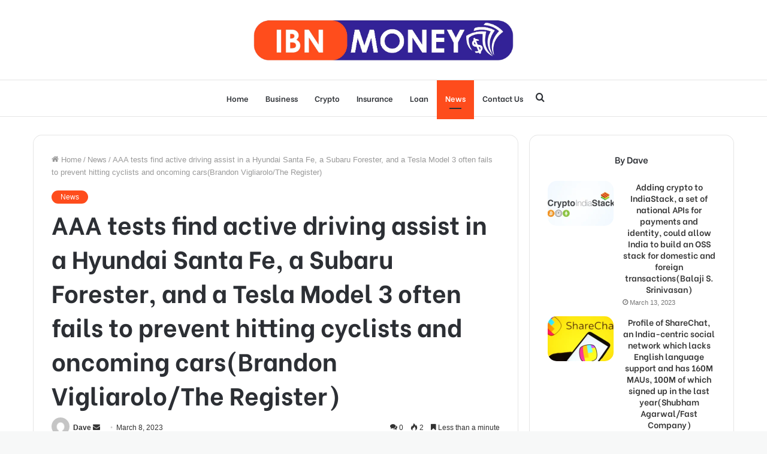

--- FILE ---
content_type: text/html; charset=UTF-8
request_url: https://ibnmoney.com/aaa-tests-find-active-driving-assist-in-a-hyundai-santa-fe-a-subaru-forester-and-a-tesla-model-3-often-fails-to-prevent-hitting-cyclists-and-oncoming-carsbrandon-vigliarolo-the-register/
body_size: 34681
content:
<!DOCTYPE html>
<html lang="en-US" class="" data-skin="light">
<head>
	<meta charset="UTF-8" />
	<meta name="viewport" content="width=device-width, initial-scale=1">
	<meta name="google-site-verification" content="ZwOYx5YpMrBxutEgxN_5bm9e11KT0dY59bQ-lXvAedg" />
	<link rel="profile" href="http://gmpg.org/xfn/11" />
	<meta name='robots' content='index, follow, max-image-preview:large, max-snippet:-1, max-video-preview:-1' />

	<!-- This site is optimized with the Yoast SEO plugin v20.3 - https://yoast.com/wordpress/plugins/seo/ -->
	<title>AAA tests find active driving assist in a Hyundai Santa Fe, a Subaru Forester, and a Tesla Model 3 often fails to prevent hitting cyclists and oncoming cars(Brandon Vigliarolo/The Register) - IBN Money</title>
	<meta name="description" content="AAA tests find active driving assist in a Hyundai Santa Fe, a Subaru Forester, and a Tesla Model 3 often fails to prevent hitting cyclists and oncoming cars(Brandon Vigliarolo/The Register)" />
	<link rel="canonical" href="https://ibnmoney.com/aaa-tests-find-active-driving-assist-in-a-hyundai-santa-fe-a-subaru-forester-and-a-tesla-model-3-often-fails-to-prevent-hitting-cyclists-and-oncoming-carsbrandon-vigliarolo-the-register/" />
	<meta property="og:locale" content="en_US" />
	<meta property="og:type" content="article" />
	<meta property="og:title" content="AAA tests find active driving assist in a Hyundai Santa Fe, a Subaru Forester, and a Tesla Model 3 often fails to prevent hitting cyclists and oncoming cars(Brandon Vigliarolo/The Register) - IBN Money" />
	<meta property="og:description" content="AAA tests find active driving assist in a Hyundai Santa Fe, a Subaru Forester, and a Tesla Model 3 often fails to prevent hitting cyclists and oncoming cars(Brandon Vigliarolo/The Register)" />
	<meta property="og:url" content="https://ibnmoney.com/aaa-tests-find-active-driving-assist-in-a-hyundai-santa-fe-a-subaru-forester-and-a-tesla-model-3-often-fails-to-prevent-hitting-cyclists-and-oncoming-carsbrandon-vigliarolo-the-register/" />
	<meta property="og:site_name" content="IBN Money" />
	<meta property="article:published_time" content="2023-03-08T15:38:39+00:00" />
	<meta property="article:modified_time" content="2023-03-08T15:38:40+00:00" />
	<meta property="og:image" content="https://ibnmoney.com/wp-content/uploads/2023/03/Screenshot-66-1.png" />
	<meta property="og:image:width" content="542" />
	<meta property="og:image:height" content="340" />
	<meta property="og:image:type" content="image/png" />
	<meta name="author" content="Dave" />
	<meta name="twitter:card" content="summary_large_image" />
	<meta name="twitter:label1" content="Written by" />
	<meta name="twitter:data1" content="Dave" />
	<meta name="twitter:label2" content="Est. reading time" />
	<meta name="twitter:data2" content="1 minute" />
	<script type="application/ld+json" class="yoast-schema-graph">{"@context":"https://schema.org","@graph":[{"@type":"WebPage","@id":"https://ibnmoney.com/aaa-tests-find-active-driving-assist-in-a-hyundai-santa-fe-a-subaru-forester-and-a-tesla-model-3-often-fails-to-prevent-hitting-cyclists-and-oncoming-carsbrandon-vigliarolo-the-register/","url":"https://ibnmoney.com/aaa-tests-find-active-driving-assist-in-a-hyundai-santa-fe-a-subaru-forester-and-a-tesla-model-3-often-fails-to-prevent-hitting-cyclists-and-oncoming-carsbrandon-vigliarolo-the-register/","name":"AAA tests find active driving assist in a Hyundai Santa Fe, a Subaru Forester, and a Tesla Model 3 often fails to prevent hitting cyclists and oncoming cars(Brandon Vigliarolo/The Register) - IBN Money","isPartOf":{"@id":"https://ibnmoney.com/#website"},"primaryImageOfPage":{"@id":"https://ibnmoney.com/aaa-tests-find-active-driving-assist-in-a-hyundai-santa-fe-a-subaru-forester-and-a-tesla-model-3-often-fails-to-prevent-hitting-cyclists-and-oncoming-carsbrandon-vigliarolo-the-register/#primaryimage"},"image":{"@id":"https://ibnmoney.com/aaa-tests-find-active-driving-assist-in-a-hyundai-santa-fe-a-subaru-forester-and-a-tesla-model-3-often-fails-to-prevent-hitting-cyclists-and-oncoming-carsbrandon-vigliarolo-the-register/#primaryimage"},"thumbnailUrl":"https://ibnmoney.com/wp-content/uploads/2023/03/Screenshot-66-1.png","datePublished":"2023-03-08T15:38:39+00:00","dateModified":"2023-03-08T15:38:40+00:00","author":{"@id":"https://ibnmoney.com/#/schema/person/cbc4870f59c933d3aa7b2ee572a82950"},"description":"AAA tests find active driving assist in a Hyundai Santa Fe, a Subaru Forester, and a Tesla Model 3 often fails to prevent hitting cyclists and oncoming cars(Brandon Vigliarolo/The Register)","breadcrumb":{"@id":"https://ibnmoney.com/aaa-tests-find-active-driving-assist-in-a-hyundai-santa-fe-a-subaru-forester-and-a-tesla-model-3-often-fails-to-prevent-hitting-cyclists-and-oncoming-carsbrandon-vigliarolo-the-register/#breadcrumb"},"inLanguage":"en-US","potentialAction":[{"@type":"ReadAction","target":["https://ibnmoney.com/aaa-tests-find-active-driving-assist-in-a-hyundai-santa-fe-a-subaru-forester-and-a-tesla-model-3-often-fails-to-prevent-hitting-cyclists-and-oncoming-carsbrandon-vigliarolo-the-register/"]}]},{"@type":"ImageObject","inLanguage":"en-US","@id":"https://ibnmoney.com/aaa-tests-find-active-driving-assist-in-a-hyundai-santa-fe-a-subaru-forester-and-a-tesla-model-3-often-fails-to-prevent-hitting-cyclists-and-oncoming-carsbrandon-vigliarolo-the-register/#primaryimage","url":"https://ibnmoney.com/wp-content/uploads/2023/03/Screenshot-66-1.png","contentUrl":"https://ibnmoney.com/wp-content/uploads/2023/03/Screenshot-66-1.png","width":542,"height":340,"caption":"AAA tests"},{"@type":"BreadcrumbList","@id":"https://ibnmoney.com/aaa-tests-find-active-driving-assist-in-a-hyundai-santa-fe-a-subaru-forester-and-a-tesla-model-3-often-fails-to-prevent-hitting-cyclists-and-oncoming-carsbrandon-vigliarolo-the-register/#breadcrumb","itemListElement":[{"@type":"ListItem","position":1,"name":"Home","item":"https://ibnmoney.com/"},{"@type":"ListItem","position":2,"name":"AAA tests find active driving assist in a Hyundai Santa Fe, a Subaru Forester, and a Tesla Model 3 often fails to prevent hitting cyclists and oncoming cars(Brandon Vigliarolo/The Register)"}]},{"@type":"WebSite","@id":"https://ibnmoney.com/#website","url":"https://ibnmoney.com/","name":"IBN Money","description":"","potentialAction":[{"@type":"SearchAction","target":{"@type":"EntryPoint","urlTemplate":"https://ibnmoney.com/?s={search_term_string}"},"query-input":"required name=search_term_string"}],"inLanguage":"en-US"},{"@type":"Person","@id":"https://ibnmoney.com/#/schema/person/cbc4870f59c933d3aa7b2ee572a82950","name":"Dave","image":{"@type":"ImageObject","inLanguage":"en-US","@id":"https://ibnmoney.com/#/schema/person/image/","url":"https://secure.gravatar.com/avatar/ab9a2cce36c382cfbed1b62cde20ccab?s=96&d=mm&r=g","contentUrl":"https://secure.gravatar.com/avatar/ab9a2cce36c382cfbed1b62cde20ccab?s=96&d=mm&r=g","caption":"Dave"},"url":"https://ibnmoney.com/author/dave/"}]}</script>
	<!-- / Yoast SEO plugin. -->


<link rel="alternate" type="application/rss+xml" title="IBN Money &raquo; Feed" href="https://ibnmoney.com/feed/" />
<link rel="alternate" type="application/rss+xml" title="IBN Money &raquo; Comments Feed" href="https://ibnmoney.com/comments/feed/" />
<link rel="alternate" type="application/rss+xml" title="IBN Money &raquo; AAA tests find active driving assist in a Hyundai Santa Fe, a Subaru Forester, and a Tesla Model 3 often fails to prevent hitting cyclists and oncoming cars(Brandon Vigliarolo/The Register) Comments Feed" href="https://ibnmoney.com/aaa-tests-find-active-driving-assist-in-a-hyundai-santa-fe-a-subaru-forester-and-a-tesla-model-3-often-fails-to-prevent-hitting-cyclists-and-oncoming-carsbrandon-vigliarolo-the-register/feed/" />
<script type="text/javascript">
window._wpemojiSettings = {"baseUrl":"https:\/\/s.w.org\/images\/core\/emoji\/14.0.0\/72x72\/","ext":".png","svgUrl":"https:\/\/s.w.org\/images\/core\/emoji\/14.0.0\/svg\/","svgExt":".svg","source":{"concatemoji":"https:\/\/ibnmoney.com\/wp-includes\/js\/wp-emoji-release.min.js?ver=6.1.9"}};
/*! This file is auto-generated */
!function(e,a,t){var n,r,o,i=a.createElement("canvas"),p=i.getContext&&i.getContext("2d");function s(e,t){var a=String.fromCharCode,e=(p.clearRect(0,0,i.width,i.height),p.fillText(a.apply(this,e),0,0),i.toDataURL());return p.clearRect(0,0,i.width,i.height),p.fillText(a.apply(this,t),0,0),e===i.toDataURL()}function c(e){var t=a.createElement("script");t.src=e,t.defer=t.type="text/javascript",a.getElementsByTagName("head")[0].appendChild(t)}for(o=Array("flag","emoji"),t.supports={everything:!0,everythingExceptFlag:!0},r=0;r<o.length;r++)t.supports[o[r]]=function(e){if(p&&p.fillText)switch(p.textBaseline="top",p.font="600 32px Arial",e){case"flag":return s([127987,65039,8205,9895,65039],[127987,65039,8203,9895,65039])?!1:!s([55356,56826,55356,56819],[55356,56826,8203,55356,56819])&&!s([55356,57332,56128,56423,56128,56418,56128,56421,56128,56430,56128,56423,56128,56447],[55356,57332,8203,56128,56423,8203,56128,56418,8203,56128,56421,8203,56128,56430,8203,56128,56423,8203,56128,56447]);case"emoji":return!s([129777,127995,8205,129778,127999],[129777,127995,8203,129778,127999])}return!1}(o[r]),t.supports.everything=t.supports.everything&&t.supports[o[r]],"flag"!==o[r]&&(t.supports.everythingExceptFlag=t.supports.everythingExceptFlag&&t.supports[o[r]]);t.supports.everythingExceptFlag=t.supports.everythingExceptFlag&&!t.supports.flag,t.DOMReady=!1,t.readyCallback=function(){t.DOMReady=!0},t.supports.everything||(n=function(){t.readyCallback()},a.addEventListener?(a.addEventListener("DOMContentLoaded",n,!1),e.addEventListener("load",n,!1)):(e.attachEvent("onload",n),a.attachEvent("onreadystatechange",function(){"complete"===a.readyState&&t.readyCallback()})),(e=t.source||{}).concatemoji?c(e.concatemoji):e.wpemoji&&e.twemoji&&(c(e.twemoji),c(e.wpemoji)))}(window,document,window._wpemojiSettings);
</script>
<style type="text/css">
img.wp-smiley,
img.emoji {
	display: inline !important;
	border: none !important;
	box-shadow: none !important;
	height: 1em !important;
	width: 1em !important;
	margin: 0 0.07em !important;
	vertical-align: -0.1em !important;
	background: none !important;
	padding: 0 !important;
}
</style>
	
<link rel='stylesheet' id='wp-block-library-css' href='https://ibnmoney.com/wp-includes/css/dist/block-library/style.min.css?ver=6.1.9' type='text/css' media='all' />
<style id='wp-block-library-theme-inline-css' type='text/css'>
.wp-block-audio figcaption{color:#555;font-size:13px;text-align:center}.is-dark-theme .wp-block-audio figcaption{color:hsla(0,0%,100%,.65)}.wp-block-audio{margin:0 0 1em}.wp-block-code{border:1px solid #ccc;border-radius:4px;font-family:Menlo,Consolas,monaco,monospace;padding:.8em 1em}.wp-block-embed figcaption{color:#555;font-size:13px;text-align:center}.is-dark-theme .wp-block-embed figcaption{color:hsla(0,0%,100%,.65)}.wp-block-embed{margin:0 0 1em}.blocks-gallery-caption{color:#555;font-size:13px;text-align:center}.is-dark-theme .blocks-gallery-caption{color:hsla(0,0%,100%,.65)}.wp-block-image figcaption{color:#555;font-size:13px;text-align:center}.is-dark-theme .wp-block-image figcaption{color:hsla(0,0%,100%,.65)}.wp-block-image{margin:0 0 1em}.wp-block-pullquote{border-top:4px solid;border-bottom:4px solid;margin-bottom:1.75em;color:currentColor}.wp-block-pullquote__citation,.wp-block-pullquote cite,.wp-block-pullquote footer{color:currentColor;text-transform:uppercase;font-size:.8125em;font-style:normal}.wp-block-quote{border-left:.25em solid;margin:0 0 1.75em;padding-left:1em}.wp-block-quote cite,.wp-block-quote footer{color:currentColor;font-size:.8125em;position:relative;font-style:normal}.wp-block-quote.has-text-align-right{border-left:none;border-right:.25em solid;padding-left:0;padding-right:1em}.wp-block-quote.has-text-align-center{border:none;padding-left:0}.wp-block-quote.is-large,.wp-block-quote.is-style-large,.wp-block-quote.is-style-plain{border:none}.wp-block-search .wp-block-search__label{font-weight:700}.wp-block-search__button{border:1px solid #ccc;padding:.375em .625em}:where(.wp-block-group.has-background){padding:1.25em 2.375em}.wp-block-separator.has-css-opacity{opacity:.4}.wp-block-separator{border:none;border-bottom:2px solid;margin-left:auto;margin-right:auto}.wp-block-separator.has-alpha-channel-opacity{opacity:1}.wp-block-separator:not(.is-style-wide):not(.is-style-dots){width:100px}.wp-block-separator.has-background:not(.is-style-dots){border-bottom:none;height:1px}.wp-block-separator.has-background:not(.is-style-wide):not(.is-style-dots){height:2px}.wp-block-table{margin:"0 0 1em 0"}.wp-block-table thead{border-bottom:3px solid}.wp-block-table tfoot{border-top:3px solid}.wp-block-table td,.wp-block-table th{word-break:normal}.wp-block-table figcaption{color:#555;font-size:13px;text-align:center}.is-dark-theme .wp-block-table figcaption{color:hsla(0,0%,100%,.65)}.wp-block-video figcaption{color:#555;font-size:13px;text-align:center}.is-dark-theme .wp-block-video figcaption{color:hsla(0,0%,100%,.65)}.wp-block-video{margin:0 0 1em}.wp-block-template-part.has-background{padding:1.25em 2.375em;margin-top:0;margin-bottom:0}
</style>
<link rel='stylesheet' id='classic-theme-styles-css' href='https://ibnmoney.com/wp-includes/css/classic-themes.min.css?ver=1' type='text/css' media='all' />
<style id='global-styles-inline-css' type='text/css'>
body{--wp--preset--color--black: #000000;--wp--preset--color--cyan-bluish-gray: #abb8c3;--wp--preset--color--white: #ffffff;--wp--preset--color--pale-pink: #f78da7;--wp--preset--color--vivid-red: #cf2e2e;--wp--preset--color--luminous-vivid-orange: #ff6900;--wp--preset--color--luminous-vivid-amber: #fcb900;--wp--preset--color--light-green-cyan: #7bdcb5;--wp--preset--color--vivid-green-cyan: #00d084;--wp--preset--color--pale-cyan-blue: #8ed1fc;--wp--preset--color--vivid-cyan-blue: #0693e3;--wp--preset--color--vivid-purple: #9b51e0;--wp--preset--gradient--vivid-cyan-blue-to-vivid-purple: linear-gradient(135deg,rgba(6,147,227,1) 0%,rgb(155,81,224) 100%);--wp--preset--gradient--light-green-cyan-to-vivid-green-cyan: linear-gradient(135deg,rgb(122,220,180) 0%,rgb(0,208,130) 100%);--wp--preset--gradient--luminous-vivid-amber-to-luminous-vivid-orange: linear-gradient(135deg,rgba(252,185,0,1) 0%,rgba(255,105,0,1) 100%);--wp--preset--gradient--luminous-vivid-orange-to-vivid-red: linear-gradient(135deg,rgba(255,105,0,1) 0%,rgb(207,46,46) 100%);--wp--preset--gradient--very-light-gray-to-cyan-bluish-gray: linear-gradient(135deg,rgb(238,238,238) 0%,rgb(169,184,195) 100%);--wp--preset--gradient--cool-to-warm-spectrum: linear-gradient(135deg,rgb(74,234,220) 0%,rgb(151,120,209) 20%,rgb(207,42,186) 40%,rgb(238,44,130) 60%,rgb(251,105,98) 80%,rgb(254,248,76) 100%);--wp--preset--gradient--blush-light-purple: linear-gradient(135deg,rgb(255,206,236) 0%,rgb(152,150,240) 100%);--wp--preset--gradient--blush-bordeaux: linear-gradient(135deg,rgb(254,205,165) 0%,rgb(254,45,45) 50%,rgb(107,0,62) 100%);--wp--preset--gradient--luminous-dusk: linear-gradient(135deg,rgb(255,203,112) 0%,rgb(199,81,192) 50%,rgb(65,88,208) 100%);--wp--preset--gradient--pale-ocean: linear-gradient(135deg,rgb(255,245,203) 0%,rgb(182,227,212) 50%,rgb(51,167,181) 100%);--wp--preset--gradient--electric-grass: linear-gradient(135deg,rgb(202,248,128) 0%,rgb(113,206,126) 100%);--wp--preset--gradient--midnight: linear-gradient(135deg,rgb(2,3,129) 0%,rgb(40,116,252) 100%);--wp--preset--duotone--dark-grayscale: url('#wp-duotone-dark-grayscale');--wp--preset--duotone--grayscale: url('#wp-duotone-grayscale');--wp--preset--duotone--purple-yellow: url('#wp-duotone-purple-yellow');--wp--preset--duotone--blue-red: url('#wp-duotone-blue-red');--wp--preset--duotone--midnight: url('#wp-duotone-midnight');--wp--preset--duotone--magenta-yellow: url('#wp-duotone-magenta-yellow');--wp--preset--duotone--purple-green: url('#wp-duotone-purple-green');--wp--preset--duotone--blue-orange: url('#wp-duotone-blue-orange');--wp--preset--font-size--small: 13px;--wp--preset--font-size--medium: 20px;--wp--preset--font-size--large: 36px;--wp--preset--font-size--x-large: 42px;--wp--preset--spacing--20: 0.44rem;--wp--preset--spacing--30: 0.67rem;--wp--preset--spacing--40: 1rem;--wp--preset--spacing--50: 1.5rem;--wp--preset--spacing--60: 2.25rem;--wp--preset--spacing--70: 3.38rem;--wp--preset--spacing--80: 5.06rem;}:where(.is-layout-flex){gap: 0.5em;}body .is-layout-flow > .alignleft{float: left;margin-inline-start: 0;margin-inline-end: 2em;}body .is-layout-flow > .alignright{float: right;margin-inline-start: 2em;margin-inline-end: 0;}body .is-layout-flow > .aligncenter{margin-left: auto !important;margin-right: auto !important;}body .is-layout-constrained > .alignleft{float: left;margin-inline-start: 0;margin-inline-end: 2em;}body .is-layout-constrained > .alignright{float: right;margin-inline-start: 2em;margin-inline-end: 0;}body .is-layout-constrained > .aligncenter{margin-left: auto !important;margin-right: auto !important;}body .is-layout-constrained > :where(:not(.alignleft):not(.alignright):not(.alignfull)){max-width: var(--wp--style--global--content-size);margin-left: auto !important;margin-right: auto !important;}body .is-layout-constrained > .alignwide{max-width: var(--wp--style--global--wide-size);}body .is-layout-flex{display: flex;}body .is-layout-flex{flex-wrap: wrap;align-items: center;}body .is-layout-flex > *{margin: 0;}:where(.wp-block-columns.is-layout-flex){gap: 2em;}.has-black-color{color: var(--wp--preset--color--black) !important;}.has-cyan-bluish-gray-color{color: var(--wp--preset--color--cyan-bluish-gray) !important;}.has-white-color{color: var(--wp--preset--color--white) !important;}.has-pale-pink-color{color: var(--wp--preset--color--pale-pink) !important;}.has-vivid-red-color{color: var(--wp--preset--color--vivid-red) !important;}.has-luminous-vivid-orange-color{color: var(--wp--preset--color--luminous-vivid-orange) !important;}.has-luminous-vivid-amber-color{color: var(--wp--preset--color--luminous-vivid-amber) !important;}.has-light-green-cyan-color{color: var(--wp--preset--color--light-green-cyan) !important;}.has-vivid-green-cyan-color{color: var(--wp--preset--color--vivid-green-cyan) !important;}.has-pale-cyan-blue-color{color: var(--wp--preset--color--pale-cyan-blue) !important;}.has-vivid-cyan-blue-color{color: var(--wp--preset--color--vivid-cyan-blue) !important;}.has-vivid-purple-color{color: var(--wp--preset--color--vivid-purple) !important;}.has-black-background-color{background-color: var(--wp--preset--color--black) !important;}.has-cyan-bluish-gray-background-color{background-color: var(--wp--preset--color--cyan-bluish-gray) !important;}.has-white-background-color{background-color: var(--wp--preset--color--white) !important;}.has-pale-pink-background-color{background-color: var(--wp--preset--color--pale-pink) !important;}.has-vivid-red-background-color{background-color: var(--wp--preset--color--vivid-red) !important;}.has-luminous-vivid-orange-background-color{background-color: var(--wp--preset--color--luminous-vivid-orange) !important;}.has-luminous-vivid-amber-background-color{background-color: var(--wp--preset--color--luminous-vivid-amber) !important;}.has-light-green-cyan-background-color{background-color: var(--wp--preset--color--light-green-cyan) !important;}.has-vivid-green-cyan-background-color{background-color: var(--wp--preset--color--vivid-green-cyan) !important;}.has-pale-cyan-blue-background-color{background-color: var(--wp--preset--color--pale-cyan-blue) !important;}.has-vivid-cyan-blue-background-color{background-color: var(--wp--preset--color--vivid-cyan-blue) !important;}.has-vivid-purple-background-color{background-color: var(--wp--preset--color--vivid-purple) !important;}.has-black-border-color{border-color: var(--wp--preset--color--black) !important;}.has-cyan-bluish-gray-border-color{border-color: var(--wp--preset--color--cyan-bluish-gray) !important;}.has-white-border-color{border-color: var(--wp--preset--color--white) !important;}.has-pale-pink-border-color{border-color: var(--wp--preset--color--pale-pink) !important;}.has-vivid-red-border-color{border-color: var(--wp--preset--color--vivid-red) !important;}.has-luminous-vivid-orange-border-color{border-color: var(--wp--preset--color--luminous-vivid-orange) !important;}.has-luminous-vivid-amber-border-color{border-color: var(--wp--preset--color--luminous-vivid-amber) !important;}.has-light-green-cyan-border-color{border-color: var(--wp--preset--color--light-green-cyan) !important;}.has-vivid-green-cyan-border-color{border-color: var(--wp--preset--color--vivid-green-cyan) !important;}.has-pale-cyan-blue-border-color{border-color: var(--wp--preset--color--pale-cyan-blue) !important;}.has-vivid-cyan-blue-border-color{border-color: var(--wp--preset--color--vivid-cyan-blue) !important;}.has-vivid-purple-border-color{border-color: var(--wp--preset--color--vivid-purple) !important;}.has-vivid-cyan-blue-to-vivid-purple-gradient-background{background: var(--wp--preset--gradient--vivid-cyan-blue-to-vivid-purple) !important;}.has-light-green-cyan-to-vivid-green-cyan-gradient-background{background: var(--wp--preset--gradient--light-green-cyan-to-vivid-green-cyan) !important;}.has-luminous-vivid-amber-to-luminous-vivid-orange-gradient-background{background: var(--wp--preset--gradient--luminous-vivid-amber-to-luminous-vivid-orange) !important;}.has-luminous-vivid-orange-to-vivid-red-gradient-background{background: var(--wp--preset--gradient--luminous-vivid-orange-to-vivid-red) !important;}.has-very-light-gray-to-cyan-bluish-gray-gradient-background{background: var(--wp--preset--gradient--very-light-gray-to-cyan-bluish-gray) !important;}.has-cool-to-warm-spectrum-gradient-background{background: var(--wp--preset--gradient--cool-to-warm-spectrum) !important;}.has-blush-light-purple-gradient-background{background: var(--wp--preset--gradient--blush-light-purple) !important;}.has-blush-bordeaux-gradient-background{background: var(--wp--preset--gradient--blush-bordeaux) !important;}.has-luminous-dusk-gradient-background{background: var(--wp--preset--gradient--luminous-dusk) !important;}.has-pale-ocean-gradient-background{background: var(--wp--preset--gradient--pale-ocean) !important;}.has-electric-grass-gradient-background{background: var(--wp--preset--gradient--electric-grass) !important;}.has-midnight-gradient-background{background: var(--wp--preset--gradient--midnight) !important;}.has-small-font-size{font-size: var(--wp--preset--font-size--small) !important;}.has-medium-font-size{font-size: var(--wp--preset--font-size--medium) !important;}.has-large-font-size{font-size: var(--wp--preset--font-size--large) !important;}.has-x-large-font-size{font-size: var(--wp--preset--font-size--x-large) !important;}
.wp-block-navigation a:where(:not(.wp-element-button)){color: inherit;}
:where(.wp-block-columns.is-layout-flex){gap: 2em;}
.wp-block-pullquote{font-size: 1.5em;line-height: 1.6;}
</style>
<link rel='stylesheet' id='tie-css-base-css' href='https://ibnmoney.com/wp-content/themes/jannah/assets/css/base.min.css?ver=5.4.7' type='text/css' media='all' />
<link rel='stylesheet' id='tie-css-styles-css' href='https://ibnmoney.com/wp-content/themes/jannah/assets/css/style.min.css?ver=5.4.7' type='text/css' media='all' />
<link rel='stylesheet' id='tie-css-widgets-css' href='https://ibnmoney.com/wp-content/themes/jannah/assets/css/widgets.min.css?ver=5.4.7' type='text/css' media='all' />
<link rel='stylesheet' id='tie-css-helpers-css' href='https://ibnmoney.com/wp-content/themes/jannah/assets/css/helpers.min.css?ver=5.4.7' type='text/css' media='all' />
<link rel='stylesheet' id='tie-fontawesome5-css' href='https://ibnmoney.com/wp-content/themes/jannah/assets/css/fontawesome.css?ver=5.4.7' type='text/css' media='all' />
<link rel='stylesheet' id='tie-css-ilightbox-css' href='https://ibnmoney.com/wp-content/themes/jannah/assets/ilightbox/dark-skin/skin.css?ver=5.4.7' type='text/css' media='all' />
<link rel='stylesheet' id='tie-css-single-css' href='https://ibnmoney.com/wp-content/themes/jannah/assets/css/single.min.css?ver=5.4.7' type='text/css' media='all' />
<link rel='stylesheet' id='tie-css-print-css' href='https://ibnmoney.com/wp-content/themes/jannah/assets/css/print.css?ver=5.4.7' type='text/css' media='print' />
<style id='tie-css-print-inline-css' type='text/css'>
.wf-active .logo-text,.wf-active h1,.wf-active h2,.wf-active h3,.wf-active h4,.wf-active h5,.wf-active h6,.wf-active .the-subtitle{font-family: 'Be Vietnam';}.wf-active #main-nav .main-menu > ul > li > a{font-family: 'Be Vietnam';}#tie-body{background-color: #f7f8f8;}.brand-title,a:hover,.tie-popup-search-submit,#logo.text-logo a,.theme-header nav .components #search-submit:hover,.theme-header .header-nav .components > li:hover > a,.theme-header .header-nav .components li a:hover,.main-menu ul.cats-vertical li a.is-active,.main-menu ul.cats-vertical li a:hover,.main-nav li.mega-menu .post-meta a:hover,.main-nav li.mega-menu .post-box-title a:hover,.search-in-main-nav.autocomplete-suggestions a:hover,#main-nav .menu ul:not(.cats-horizontal) li:hover > a,#main-nav .menu ul li.current-menu-item:not(.mega-link-column) > a,.top-nav .menu li:hover > a,.top-nav .menu > .tie-current-menu > a,.search-in-top-nav.autocomplete-suggestions .post-title a:hover,div.mag-box .mag-box-options .mag-box-filter-links a.active,.mag-box-filter-links .flexMenu-viewMore:hover > a,.stars-rating-active,body .tabs.tabs .active > a,.video-play-icon,.spinner-circle:after,#go-to-content:hover,.comment-list .comment-author .fn,.commentlist .comment-author .fn,blockquote::before,blockquote cite,blockquote.quote-simple p,.multiple-post-pages a:hover,#story-index li .is-current,.latest-tweets-widget .twitter-icon-wrap span,.wide-slider-nav-wrapper .slide,.wide-next-prev-slider-wrapper .tie-slider-nav li:hover span,.review-final-score h3,#mobile-menu-icon:hover .menu-text,body .entry a,.dark-skin body .entry a,.entry .post-bottom-meta a:hover,.comment-list .comment-content a,q a,blockquote a,.widget.tie-weather-widget .icon-basecloud-bg:after,.site-footer a:hover,.site-footer .stars-rating-active,.site-footer .twitter-icon-wrap span,.site-info a:hover{color: #fe4c1c;}#instagram-link a:hover{color: #fe4c1c !important;border-color: #fe4c1c !important;}[type='submit'],.button,.generic-button a,.generic-button button,.theme-header .header-nav .comp-sub-menu a.button.guest-btn:hover,.theme-header .header-nav .comp-sub-menu a.checkout-button,nav.main-nav .menu > li.tie-current-menu > a,nav.main-nav .menu > li:hover > a,.main-menu .mega-links-head:after,.main-nav .mega-menu.mega-cat .cats-horizontal li a.is-active,#mobile-menu-icon:hover .nav-icon,#mobile-menu-icon:hover .nav-icon:before,#mobile-menu-icon:hover .nav-icon:after,.search-in-main-nav.autocomplete-suggestions a.button,.search-in-top-nav.autocomplete-suggestions a.button,.spinner > div,.post-cat,.pages-numbers li.current span,.multiple-post-pages > span,#tie-wrapper .mejs-container .mejs-controls,.mag-box-filter-links a:hover,.slider-arrow-nav a:not(.pagination-disabled):hover,.comment-list .reply a:hover,.commentlist .reply a:hover,#reading-position-indicator,#story-index-icon,.videos-block .playlist-title,.review-percentage .review-item span span,.tie-slick-dots li.slick-active button,.tie-slick-dots li button:hover,.digital-rating-static,.timeline-widget li a:hover .date:before,#wp-calendar #today,.posts-list-counter li.widget-post-list:before,.cat-counter a + span,.tie-slider-nav li span:hover,.fullwidth-area .widget_tag_cloud .tagcloud a:hover,.magazine2:not(.block-head-4) .dark-widgetized-area ul.tabs a:hover,.magazine2:not(.block-head-4) .dark-widgetized-area ul.tabs .active a,.magazine1 .dark-widgetized-area ul.tabs a:hover,.magazine1 .dark-widgetized-area ul.tabs .active a,.block-head-4.magazine2 .dark-widgetized-area .tabs.tabs .active a,.block-head-4.magazine2 .dark-widgetized-area .tabs > .active a:before,.block-head-4.magazine2 .dark-widgetized-area .tabs > .active a:after,.demo_store,.demo #logo:after,.demo #sticky-logo:after,.widget.tie-weather-widget,span.video-close-btn:hover,#go-to-top,.latest-tweets-widget .slider-links .button:not(:hover){background-color: #fe4c1c;color: #FFFFFF;}.tie-weather-widget .widget-title .the-subtitle,.block-head-4.magazine2 #footer .tabs .active a:hover{color: #FFFFFF;}pre,code,.pages-numbers li.current span,.theme-header .header-nav .comp-sub-menu a.button.guest-btn:hover,.multiple-post-pages > span,.post-content-slideshow .tie-slider-nav li span:hover,#tie-body .tie-slider-nav li > span:hover,.slider-arrow-nav a:not(.pagination-disabled):hover,.main-nav .mega-menu.mega-cat .cats-horizontal li a.is-active,.main-nav .mega-menu.mega-cat .cats-horizontal li a:hover,.main-menu .menu > li > .menu-sub-content{border-color: #fe4c1c;}.main-menu .menu > li.tie-current-menu{border-bottom-color: #fe4c1c;}.top-nav .menu li.tie-current-menu > a:before,.top-nav .menu li.menu-item-has-children:hover > a:before{border-top-color: #fe4c1c;}.main-nav .main-menu .menu > li.tie-current-menu > a:before,.main-nav .main-menu .menu > li:hover > a:before{border-top-color: #FFFFFF;}header.main-nav-light .main-nav .menu-item-has-children li:hover > a:before,header.main-nav-light .main-nav .mega-menu li:hover > a:before{border-left-color: #fe4c1c;}.rtl header.main-nav-light .main-nav .menu-item-has-children li:hover > a:before,.rtl header.main-nav-light .main-nav .mega-menu li:hover > a:before{border-right-color: #fe4c1c;border-left-color: transparent;}.top-nav ul.menu li .menu-item-has-children:hover > a:before{border-top-color: transparent;border-left-color: #fe4c1c;}.rtl .top-nav ul.menu li .menu-item-has-children:hover > a:before{border-left-color: transparent;border-right-color: #fe4c1c;}#footer-widgets-container{border-top: 8px solid #fe4c1c;-webkit-box-shadow: 0 -5px 0 rgba(0,0,0,0.07); -moz-box-shadow: 0 -8px 0 rgba(0,0,0,0.07); box-shadow: 0 -8px 0 rgba(0,0,0,0.07);}::-moz-selection{background-color: #fe4c1c;color: #FFFFFF;}::selection{background-color: #fe4c1c;color: #FFFFFF;}circle.circle_bar{stroke: #fe4c1c;}#reading-position-indicator{box-shadow: 0 0 10px rgba( 254,76,28,0.7);}#logo.text-logo a:hover,body .entry a:hover,.dark-skin body .entry a:hover,.comment-list .comment-content a:hover,.block-head-4.magazine2 .site-footer .tabs li a:hover,q a:hover,blockquote a:hover{color: #cc1a00;}.button:hover,input[type='submit']:hover,.generic-button a:hover,.generic-button button:hover,a.post-cat:hover,.site-footer .button:hover,.site-footer [type='submit']:hover,.search-in-main-nav.autocomplete-suggestions a.button:hover,.search-in-top-nav.autocomplete-suggestions a.button:hover,.theme-header .header-nav .comp-sub-menu a.checkout-button:hover{background-color: #cc1a00;color: #FFFFFF;}.theme-header .header-nav .comp-sub-menu a.checkout-button:not(:hover),body .entry a.button{color: #FFFFFF;}#story-index.is-compact .story-index-content{background-color: #fe4c1c;}#story-index.is-compact .story-index-content a,#story-index.is-compact .story-index-content .is-current{color: #FFFFFF;}.brand-title,a:hover,.tie-popup-search-submit,#logo.text-logo a,.theme-header nav .components #search-submit:hover,.theme-header .header-nav .components > li:hover > a,.theme-header .header-nav .components li a:hover,.main-menu ul.cats-vertical li a.is-active,.main-menu ul.cats-vertical li a:hover,.main-nav li.mega-menu .post-meta a:hover,.main-nav li.mega-menu .post-box-title a:hover,.search-in-main-nav.autocomplete-suggestions a:hover,#main-nav .menu ul:not(.cats-horizontal) li:hover > a,#main-nav .menu ul li.current-menu-item:not(.mega-link-column) > a,.top-nav .menu li:hover > a,.top-nav .menu > .tie-current-menu > a,.search-in-top-nav.autocomplete-suggestions .post-title a:hover,div.mag-box .mag-box-options .mag-box-filter-links a.active,.mag-box-filter-links .flexMenu-viewMore:hover > a,.stars-rating-active,body .tabs.tabs .active > a,.video-play-icon,.spinner-circle:after,#go-to-content:hover,.comment-list .comment-author .fn,.commentlist .comment-author .fn,blockquote::before,blockquote cite,blockquote.quote-simple p,.multiple-post-pages a:hover,#story-index li .is-current,.latest-tweets-widget .twitter-icon-wrap span,.wide-slider-nav-wrapper .slide,.wide-next-prev-slider-wrapper .tie-slider-nav li:hover span,.review-final-score h3,#mobile-menu-icon:hover .menu-text,body .entry a,.dark-skin body .entry a,.entry .post-bottom-meta a:hover,.comment-list .comment-content a,q a,blockquote a,.widget.tie-weather-widget .icon-basecloud-bg:after,.site-footer a:hover,.site-footer .stars-rating-active,.site-footer .twitter-icon-wrap span,.site-info a:hover{color: #fe4c1c;}#instagram-link a:hover{color: #fe4c1c !important;border-color: #fe4c1c !important;}[type='submit'],.button,.generic-button a,.generic-button button,.theme-header .header-nav .comp-sub-menu a.button.guest-btn:hover,.theme-header .header-nav .comp-sub-menu a.checkout-button,nav.main-nav .menu > li.tie-current-menu > a,nav.main-nav .menu > li:hover > a,.main-menu .mega-links-head:after,.main-nav .mega-menu.mega-cat .cats-horizontal li a.is-active,#mobile-menu-icon:hover .nav-icon,#mobile-menu-icon:hover .nav-icon:before,#mobile-menu-icon:hover .nav-icon:after,.search-in-main-nav.autocomplete-suggestions a.button,.search-in-top-nav.autocomplete-suggestions a.button,.spinner > div,.post-cat,.pages-numbers li.current span,.multiple-post-pages > span,#tie-wrapper .mejs-container .mejs-controls,.mag-box-filter-links a:hover,.slider-arrow-nav a:not(.pagination-disabled):hover,.comment-list .reply a:hover,.commentlist .reply a:hover,#reading-position-indicator,#story-index-icon,.videos-block .playlist-title,.review-percentage .review-item span span,.tie-slick-dots li.slick-active button,.tie-slick-dots li button:hover,.digital-rating-static,.timeline-widget li a:hover .date:before,#wp-calendar #today,.posts-list-counter li.widget-post-list:before,.cat-counter a + span,.tie-slider-nav li span:hover,.fullwidth-area .widget_tag_cloud .tagcloud a:hover,.magazine2:not(.block-head-4) .dark-widgetized-area ul.tabs a:hover,.magazine2:not(.block-head-4) .dark-widgetized-area ul.tabs .active a,.magazine1 .dark-widgetized-area ul.tabs a:hover,.magazine1 .dark-widgetized-area ul.tabs .active a,.block-head-4.magazine2 .dark-widgetized-area .tabs.tabs .active a,.block-head-4.magazine2 .dark-widgetized-area .tabs > .active a:before,.block-head-4.magazine2 .dark-widgetized-area .tabs > .active a:after,.demo_store,.demo #logo:after,.demo #sticky-logo:after,.widget.tie-weather-widget,span.video-close-btn:hover,#go-to-top,.latest-tweets-widget .slider-links .button:not(:hover){background-color: #fe4c1c;color: #FFFFFF;}.tie-weather-widget .widget-title .the-subtitle,.block-head-4.magazine2 #footer .tabs .active a:hover{color: #FFFFFF;}pre,code,.pages-numbers li.current span,.theme-header .header-nav .comp-sub-menu a.button.guest-btn:hover,.multiple-post-pages > span,.post-content-slideshow .tie-slider-nav li span:hover,#tie-body .tie-slider-nav li > span:hover,.slider-arrow-nav a:not(.pagination-disabled):hover,.main-nav .mega-menu.mega-cat .cats-horizontal li a.is-active,.main-nav .mega-menu.mega-cat .cats-horizontal li a:hover,.main-menu .menu > li > .menu-sub-content{border-color: #fe4c1c;}.main-menu .menu > li.tie-current-menu{border-bottom-color: #fe4c1c;}.top-nav .menu li.tie-current-menu > a:before,.top-nav .menu li.menu-item-has-children:hover > a:before{border-top-color: #fe4c1c;}.main-nav .main-menu .menu > li.tie-current-menu > a:before,.main-nav .main-menu .menu > li:hover > a:before{border-top-color: #FFFFFF;}header.main-nav-light .main-nav .menu-item-has-children li:hover > a:before,header.main-nav-light .main-nav .mega-menu li:hover > a:before{border-left-color: #fe4c1c;}.rtl header.main-nav-light .main-nav .menu-item-has-children li:hover > a:before,.rtl header.main-nav-light .main-nav .mega-menu li:hover > a:before{border-right-color: #fe4c1c;border-left-color: transparent;}.top-nav ul.menu li .menu-item-has-children:hover > a:before{border-top-color: transparent;border-left-color: #fe4c1c;}.rtl .top-nav ul.menu li .menu-item-has-children:hover > a:before{border-left-color: transparent;border-right-color: #fe4c1c;}#footer-widgets-container{border-top: 8px solid #fe4c1c;-webkit-box-shadow: 0 -5px 0 rgba(0,0,0,0.07); -moz-box-shadow: 0 -8px 0 rgba(0,0,0,0.07); box-shadow: 0 -8px 0 rgba(0,0,0,0.07);}::-moz-selection{background-color: #fe4c1c;color: #FFFFFF;}::selection{background-color: #fe4c1c;color: #FFFFFF;}circle.circle_bar{stroke: #fe4c1c;}#reading-position-indicator{box-shadow: 0 0 10px rgba( 254,76,28,0.7);}#logo.text-logo a:hover,body .entry a:hover,.dark-skin body .entry a:hover,.comment-list .comment-content a:hover,.block-head-4.magazine2 .site-footer .tabs li a:hover,q a:hover,blockquote a:hover{color: #cc1a00;}.button:hover,input[type='submit']:hover,.generic-button a:hover,.generic-button button:hover,a.post-cat:hover,.site-footer .button:hover,.site-footer [type='submit']:hover,.search-in-main-nav.autocomplete-suggestions a.button:hover,.search-in-top-nav.autocomplete-suggestions a.button:hover,.theme-header .header-nav .comp-sub-menu a.checkout-button:hover{background-color: #cc1a00;color: #FFFFFF;}.theme-header .header-nav .comp-sub-menu a.checkout-button:not(:hover),body .entry a.button{color: #FFFFFF;}#story-index.is-compact .story-index-content{background-color: #fe4c1c;}#story-index.is-compact .story-index-content a,#story-index.is-compact .story-index-content .is-current{color: #FFFFFF;}#top-nav,#top-nav .sub-menu,#top-nav .comp-sub-menu,#top-nav .ticker-content,#top-nav .ticker-swipe,.top-nav-boxed #top-nav .topbar-wrapper,.search-in-top-nav.autocomplete-suggestions,#top-nav .guest-btn:not(:hover){background-color : #59afff;}#top-nav *,.search-in-top-nav.autocomplete-suggestions{border-color: rgba( 255,255,255,0.08);}#top-nav .icon-basecloud-bg:after{color: #59afff;}#theme-header:not(.main-nav-boxed) #main-nav,.main-nav-boxed .main-menu-wrapper{border-bottom-width:1px !important;border-right: 0 none;border-left : 0 none;}.main-nav-boxed #main-nav.fixed-nav{box-shadow: none;}#footer{background-color: #332295;}#site-info{background-color: #261393;}#footer .posts-list-counter .posts-list-items li.widget-post-list:before{border-color: #332295;}#footer .timeline-widget a .date:before{border-color: rgba(51,34,149,0.8);}#footer .footer-boxed-widget-area,#footer textarea,#footer input:not([type=submit]),#footer select,#footer code,#footer kbd,#footer pre,#footer samp,#footer .show-more-button,#footer .slider-links .tie-slider-nav span,#footer #wp-calendar,#footer #wp-calendar tbody td,#footer #wp-calendar thead th,#footer .widget.buddypress .item-options a{border-color: rgba(255,255,255,0.1);}#footer .social-statistics-widget .white-bg li.social-icons-item a,#footer .widget_tag_cloud .tagcloud a,#footer .latest-tweets-widget .slider-links .tie-slider-nav span,#footer .widget_layered_nav_filters a{border-color: rgba(255,255,255,0.1);}#footer .social-statistics-widget .white-bg li:before{background: rgba(255,255,255,0.1);}.site-footer #wp-calendar tbody td{background: rgba(255,255,255,0.02);}#footer .white-bg .social-icons-item a span.followers span,#footer .circle-three-cols .social-icons-item a .followers-num,#footer .circle-three-cols .social-icons-item a .followers-name{color: rgba(255,255,255,0.8);}#footer .timeline-widget ul:before,#footer .timeline-widget a:not(:hover) .date:before{background-color: #150477;}.site-footer.dark-skin a:hover,#footer .stars-rating-active,#footer .twitter-icon-wrap span,.block-head-4.magazine2 #footer .tabs li a{color: #fe4c1c;}#footer .circle_bar{stroke: #fe4c1c;}#footer .widget.buddypress .item-options a.selected,#footer .widget.buddypress .item-options a.loading,#footer .tie-slider-nav span:hover,.block-head-4.magazine2 #footer .tabs{border-color: #fe4c1c;}.magazine2:not(.block-head-4) #footer .tabs a:hover,.magazine2:not(.block-head-4) #footer .tabs .active a,.magazine1 #footer .tabs a:hover,.magazine1 #footer .tabs .active a,.block-head-4.magazine2 #footer .tabs.tabs .active a,.block-head-4.magazine2 #footer .tabs > .active a:before,.block-head-4.magazine2 #footer .tabs > li.active:nth-child(n) a:after,#footer .digital-rating-static,#footer .timeline-widget li a:hover .date:before,#footer #wp-calendar #today,#footer .posts-list-counter .posts-list-items li.widget-post-list:before,#footer .cat-counter span,#footer.dark-skin .the-global-title:after,#footer .button,#footer [type='submit'],#footer .spinner > div,#footer .widget.buddypress .item-options a.selected,#footer .widget.buddypress .item-options a.loading,#footer .tie-slider-nav span:hover,#footer .fullwidth-area .tagcloud a:hover{background-color: #fe4c1c;color: #FFFFFF;}.block-head-4.magazine2 #footer .tabs li a:hover{color: #e02e00;}.block-head-4.magazine2 #footer .tabs.tabs .active a:hover,#footer .widget.buddypress .item-options a.selected,#footer .widget.buddypress .item-options a.loading,#footer .tie-slider-nav span:hover{color: #FFFFFF !important;}#footer .button:hover,#footer [type='submit']:hover{background-color: #e02e00;color: #FFFFFF;}a#go-to-top{background-color: #332295;}#tie-popup-adblock .container-wrapper{background-color: #77539e !important;color: #FFFFFF;}.tie-cat-2,.tie-cat-item-2 > span{background-color:#e67e22 !important;color:#FFFFFF !important;}.tie-cat-2:after{border-top-color:#e67e22 !important;}.tie-cat-2:hover{background-color:#c86004 !important;}.tie-cat-2:hover:after{border-top-color:#c86004 !important;}.tie-cat-10,.tie-cat-item-10 > span{background-color:#2ecc71 !important;color:#FFFFFF !important;}.tie-cat-10:after{border-top-color:#2ecc71 !important;}.tie-cat-10:hover{background-color:#10ae53 !important;}.tie-cat-10:hover:after{border-top-color:#10ae53 !important;}.tie-cat-12,.tie-cat-item-12 > span{background-color:#9b59b6 !important;color:#FFFFFF !important;}.tie-cat-12:after{border-top-color:#9b59b6 !important;}.tie-cat-12:hover{background-color:#7d3b98 !important;}.tie-cat-12:hover:after{border-top-color:#7d3b98 !important;}.tie-cat-16,.tie-cat-item-16 > span{background-color:#34495e !important;color:#FFFFFF !important;}.tie-cat-16:after{border-top-color:#34495e !important;}.tie-cat-16:hover{background-color:#162b40 !important;}.tie-cat-16:hover:after{border-top-color:#162b40 !important;}.tie-cat-18,.tie-cat-item-18 > span{background-color:#795548 !important;color:#FFFFFF !important;}.tie-cat-18:after{border-top-color:#795548 !important;}.tie-cat-18:hover{background-color:#5b372a !important;}.tie-cat-18:hover:after{border-top-color:#5b372a !important;}.tie-cat-20,.tie-cat-item-20 > span{background-color:#4CAF50 !important;color:#FFFFFF !important;}.tie-cat-20:after{border-top-color:#4CAF50 !important;}.tie-cat-20:hover{background-color:#2e9132 !important;}.tie-cat-20:hover:after{border-top-color:#2e9132 !important;}@media (min-width: 992px){.sidebar{width: 31%;}.main-content{width: 69%;}}body a.go-to-top-button,body .more-link,body .button,body [type='submit'],body .generic-button a,body .generic-button button,body textarea,body input:not([type='checkbox']):not([type='radio']),body .mag-box .breaking,body .social-icons-widget .social-icons-item .social-link,body .widget_product_tag_cloud a,body .widget_tag_cloud a,body .post-tags a,body .widget_layered_nav_filters a,body .post-bottom-meta-title,body .post-bottom-meta a,body .post-cat,body .more-link,body .show-more-button,body #instagram-link.is-expanded .follow-button,body .cat-counter a + span,body .mag-box-options .slider-arrow-nav a,body .main-menu .cats-horizontal li a,body #instagram-link.is-compact,body .pages-numbers a,body .pages-nav-item,body .bp-pagination-links .page-numbers,body .fullwidth-area .widget_tag_cloud .tagcloud a,body .header-layout-1 #main-nav .components #search-input,body ul.breaking-news-nav li.jnt-prev,body ul.breaking-news-nav li.jnt-next{border-radius: 35px;}body .mag-box ul.breaking-news-nav li{border: 0 !important;}body #instagram-link.is-compact{padding-right: 40px;padding-left: 40px;}body .post-bottom-meta-title,body .post-bottom-meta a,body .post-cat,body .more-link{padding-right: 15px;padding-left: 15px;}body #masonry-grid .container-wrapper .post-thumb img{border-radius: 0px;}body .video-thumbnail,body .review-item,body .review-summary,body .user-rate-wrap,body textarea,body input,body select{border-radius: 5px;}body .post-content-slideshow,body #tie-read-next,body .prev-next-post-nav .post-thumb,body .post-thumb img,body .container-wrapper,body .tie-popup-container .container-wrapper,body .widget,body .grid-slider-wrapper .grid-item,body .slider-vertical-navigation .slide,body .boxed-slider:not(.grid-slider-wrapper) .slide,body .buddypress-wrap .activity-list .load-more a,body .buddypress-wrap .activity-list .load-newest a,body .woocommerce .products .product .product-img img,body .woocommerce .products .product .product-img,body .woocommerce .woocommerce-tabs,body .woocommerce div.product .related.products,body .woocommerce div.product .up-sells.products,body .woocommerce .cart_totals,.woocommerce .cross-sells,body .big-thumb-left-box-inner,body .miscellaneous-box .posts-items li:first-child,body .single-big-img,body .masonry-with-spaces .container-wrapper .slide,body .news-gallery-items li .post-thumb,body .scroll-2-box .slide,.magazine1.archive:not(.bbpress) .entry-header-outer,.magazine1.search .entry-header-outer,.magazine1.archive:not(.bbpress) .mag-box .container-wrapper,.magazine1.search .mag-box .container-wrapper,body.magazine1 .entry-header-outer + .mag-box,body .digital-rating-static,body .entry q,body .entry blockquote,body #instagram-link.is-expanded,body.single-post .featured-area,body.post-layout-8 #content,body .footer-boxed-widget-area,body .tie-video-main-slider,body .post-thumb-overlay,body .widget_media_image img,body .stream-item-mag img,body .media-page-layout .post-element{border-radius: 15px;}@media (max-width: 767px) {.tie-video-main-slider iframe{border-top-right-radius: 15px;border-top-left-radius: 15px;}}.magazine1.archive:not(.bbpress) .mag-box .container-wrapper,.magazine1.search .mag-box .container-wrapper{margin-top: 15px;border-top-width: 1px;}body .section-wrapper:not(.container-full) .wide-slider-wrapper .slider-main-container,body .section-wrapper:not(.container-full) .wide-slider-three-slids-wrapper{border-radius: 15px;overflow: hidden;}body .wide-slider-nav-wrapper,body .share-buttons-bottom,body .first-post-gradient li:first-child .post-thumb:after,body .scroll-2-box .post-thumb:after{border-bottom-left-radius: 15px;border-bottom-right-radius: 15px;}body .main-menu .menu-sub-content,body .comp-sub-menu{border-bottom-left-radius: 10px;border-bottom-right-radius: 10px;}body.single-post .featured-area{overflow: hidden;}body #check-also-box.check-also-left{border-top-right-radius: 15px;border-bottom-right-radius: 15px;}body #check-also-box.check-also-right{border-top-left-radius: 15px;border-bottom-left-radius: 15px;}body .mag-box .breaking-news-nav li:last-child{border-top-right-radius: 35px;border-bottom-right-radius: 35px;}body .mag-box .breaking-title:before{border-top-left-radius: 35px;border-bottom-left-radius: 35px;}body .tabs li:last-child a,body .full-overlay-title li:not(.no-post-thumb) .block-title-overlay{border-top-right-radius: 15px;}body .center-overlay-title li:not(.no-post-thumb) .block-title-overlay,body .tabs li:first-child a{border-top-left-radius: 15px;}
</style>
<script type='text/javascript' src='https://ibnmoney.com/wp-includes/js/jquery/jquery.min.js?ver=3.6.1' id='jquery-core-js'></script>
<script type='text/javascript' src='https://ibnmoney.com/wp-includes/js/jquery/jquery-migrate.min.js?ver=3.3.2' id='jquery-migrate-js'></script>
<link rel="https://api.w.org/" href="https://ibnmoney.com/wp-json/" /><link rel="alternate" type="application/json" href="https://ibnmoney.com/wp-json/wp/v2/posts/1332" /><link rel="EditURI" type="application/rsd+xml" title="RSD" href="https://ibnmoney.com/xmlrpc.php?rsd" />
<link rel="wlwmanifest" type="application/wlwmanifest+xml" href="https://ibnmoney.com/wp-includes/wlwmanifest.xml" />
<meta name="generator" content="WordPress 6.1.9" />
<link rel='shortlink' href='https://ibnmoney.com/?p=1332' />
<link rel="alternate" type="application/json+oembed" href="https://ibnmoney.com/wp-json/oembed/1.0/embed?url=https%3A%2F%2Fibnmoney.com%2Faaa-tests-find-active-driving-assist-in-a-hyundai-santa-fe-a-subaru-forester-and-a-tesla-model-3-often-fails-to-prevent-hitting-cyclists-and-oncoming-carsbrandon-vigliarolo-the-register%2F" />
<link rel="alternate" type="text/xml+oembed" href="https://ibnmoney.com/wp-json/oembed/1.0/embed?url=https%3A%2F%2Fibnmoney.com%2Faaa-tests-find-active-driving-assist-in-a-hyundai-santa-fe-a-subaru-forester-and-a-tesla-model-3-often-fails-to-prevent-hitting-cyclists-and-oncoming-carsbrandon-vigliarolo-the-register%2F&#038;format=xml" />
<meta http-equiv="X-UA-Compatible" content="IE=edge">
<meta name="theme-color" content="#fe4c1c" /><meta name="viewport" content="width=device-width, initial-scale=1.0" /><link rel="icon" href="https://ibnmoney.com/wp-content/uploads/2023/02/cropped-IBL-Fevicon-1-32x32.png" sizes="32x32" />
<link rel="icon" href="https://ibnmoney.com/wp-content/uploads/2023/02/cropped-IBL-Fevicon-1-192x192.png" sizes="192x192" />
<link rel="apple-touch-icon" href="https://ibnmoney.com/wp-content/uploads/2023/02/cropped-IBL-Fevicon-1-180x180.png" />
<meta name="msapplication-TileImage" content="https://ibnmoney.com/wp-content/uploads/2023/02/cropped-IBL-Fevicon-1-270x270.png" />
</head>

<body id="tie-body" class="post-template-default single single-post postid-1332 single-format-standard block-head-9 magazine3 magazine1 is-thumb-overlay-disabled is-desktop is-header-layout-2 sidebar-right has-sidebar post-layout-1 narrow-title-narrow-media is-standard-format has-mobile-share hide_post_authorbio hide_post_nav hide_back_top_button">

<svg xmlns="http://www.w3.org/2000/svg" viewBox="0 0 0 0" width="0" height="0" focusable="false" role="none" style="visibility: hidden; position: absolute; left: -9999px; overflow: hidden;" ><defs><filter id="wp-duotone-dark-grayscale"><feColorMatrix color-interpolation-filters="sRGB" type="matrix" values=" .299 .587 .114 0 0 .299 .587 .114 0 0 .299 .587 .114 0 0 .299 .587 .114 0 0 " /><feComponentTransfer color-interpolation-filters="sRGB" ><feFuncR type="table" tableValues="0 0.49803921568627" /><feFuncG type="table" tableValues="0 0.49803921568627" /><feFuncB type="table" tableValues="0 0.49803921568627" /><feFuncA type="table" tableValues="1 1" /></feComponentTransfer><feComposite in2="SourceGraphic" operator="in" /></filter></defs></svg><svg xmlns="http://www.w3.org/2000/svg" viewBox="0 0 0 0" width="0" height="0" focusable="false" role="none" style="visibility: hidden; position: absolute; left: -9999px; overflow: hidden;" ><defs><filter id="wp-duotone-grayscale"><feColorMatrix color-interpolation-filters="sRGB" type="matrix" values=" .299 .587 .114 0 0 .299 .587 .114 0 0 .299 .587 .114 0 0 .299 .587 .114 0 0 " /><feComponentTransfer color-interpolation-filters="sRGB" ><feFuncR type="table" tableValues="0 1" /><feFuncG type="table" tableValues="0 1" /><feFuncB type="table" tableValues="0 1" /><feFuncA type="table" tableValues="1 1" /></feComponentTransfer><feComposite in2="SourceGraphic" operator="in" /></filter></defs></svg><svg xmlns="http://www.w3.org/2000/svg" viewBox="0 0 0 0" width="0" height="0" focusable="false" role="none" style="visibility: hidden; position: absolute; left: -9999px; overflow: hidden;" ><defs><filter id="wp-duotone-purple-yellow"><feColorMatrix color-interpolation-filters="sRGB" type="matrix" values=" .299 .587 .114 0 0 .299 .587 .114 0 0 .299 .587 .114 0 0 .299 .587 .114 0 0 " /><feComponentTransfer color-interpolation-filters="sRGB" ><feFuncR type="table" tableValues="0.54901960784314 0.98823529411765" /><feFuncG type="table" tableValues="0 1" /><feFuncB type="table" tableValues="0.71764705882353 0.25490196078431" /><feFuncA type="table" tableValues="1 1" /></feComponentTransfer><feComposite in2="SourceGraphic" operator="in" /></filter></defs></svg><svg xmlns="http://www.w3.org/2000/svg" viewBox="0 0 0 0" width="0" height="0" focusable="false" role="none" style="visibility: hidden; position: absolute; left: -9999px; overflow: hidden;" ><defs><filter id="wp-duotone-blue-red"><feColorMatrix color-interpolation-filters="sRGB" type="matrix" values=" .299 .587 .114 0 0 .299 .587 .114 0 0 .299 .587 .114 0 0 .299 .587 .114 0 0 " /><feComponentTransfer color-interpolation-filters="sRGB" ><feFuncR type="table" tableValues="0 1" /><feFuncG type="table" tableValues="0 0.27843137254902" /><feFuncB type="table" tableValues="0.5921568627451 0.27843137254902" /><feFuncA type="table" tableValues="1 1" /></feComponentTransfer><feComposite in2="SourceGraphic" operator="in" /></filter></defs></svg><svg xmlns="http://www.w3.org/2000/svg" viewBox="0 0 0 0" width="0" height="0" focusable="false" role="none" style="visibility: hidden; position: absolute; left: -9999px; overflow: hidden;" ><defs><filter id="wp-duotone-midnight"><feColorMatrix color-interpolation-filters="sRGB" type="matrix" values=" .299 .587 .114 0 0 .299 .587 .114 0 0 .299 .587 .114 0 0 .299 .587 .114 0 0 " /><feComponentTransfer color-interpolation-filters="sRGB" ><feFuncR type="table" tableValues="0 0" /><feFuncG type="table" tableValues="0 0.64705882352941" /><feFuncB type="table" tableValues="0 1" /><feFuncA type="table" tableValues="1 1" /></feComponentTransfer><feComposite in2="SourceGraphic" operator="in" /></filter></defs></svg><svg xmlns="http://www.w3.org/2000/svg" viewBox="0 0 0 0" width="0" height="0" focusable="false" role="none" style="visibility: hidden; position: absolute; left: -9999px; overflow: hidden;" ><defs><filter id="wp-duotone-magenta-yellow"><feColorMatrix color-interpolation-filters="sRGB" type="matrix" values=" .299 .587 .114 0 0 .299 .587 .114 0 0 .299 .587 .114 0 0 .299 .587 .114 0 0 " /><feComponentTransfer color-interpolation-filters="sRGB" ><feFuncR type="table" tableValues="0.78039215686275 1" /><feFuncG type="table" tableValues="0 0.94901960784314" /><feFuncB type="table" tableValues="0.35294117647059 0.47058823529412" /><feFuncA type="table" tableValues="1 1" /></feComponentTransfer><feComposite in2="SourceGraphic" operator="in" /></filter></defs></svg><svg xmlns="http://www.w3.org/2000/svg" viewBox="0 0 0 0" width="0" height="0" focusable="false" role="none" style="visibility: hidden; position: absolute; left: -9999px; overflow: hidden;" ><defs><filter id="wp-duotone-purple-green"><feColorMatrix color-interpolation-filters="sRGB" type="matrix" values=" .299 .587 .114 0 0 .299 .587 .114 0 0 .299 .587 .114 0 0 .299 .587 .114 0 0 " /><feComponentTransfer color-interpolation-filters="sRGB" ><feFuncR type="table" tableValues="0.65098039215686 0.40392156862745" /><feFuncG type="table" tableValues="0 1" /><feFuncB type="table" tableValues="0.44705882352941 0.4" /><feFuncA type="table" tableValues="1 1" /></feComponentTransfer><feComposite in2="SourceGraphic" operator="in" /></filter></defs></svg><svg xmlns="http://www.w3.org/2000/svg" viewBox="0 0 0 0" width="0" height="0" focusable="false" role="none" style="visibility: hidden; position: absolute; left: -9999px; overflow: hidden;" ><defs><filter id="wp-duotone-blue-orange"><feColorMatrix color-interpolation-filters="sRGB" type="matrix" values=" .299 .587 .114 0 0 .299 .587 .114 0 0 .299 .587 .114 0 0 .299 .587 .114 0 0 " /><feComponentTransfer color-interpolation-filters="sRGB" ><feFuncR type="table" tableValues="0.098039215686275 1" /><feFuncG type="table" tableValues="0 0.66274509803922" /><feFuncB type="table" tableValues="0.84705882352941 0.41960784313725" /><feFuncA type="table" tableValues="1 1" /></feComponentTransfer><feComposite in2="SourceGraphic" operator="in" /></filter></defs></svg>

<div class="background-overlay">

	<div id="tie-container" class="site tie-container">

		
		<div id="tie-wrapper">

			
<header id="theme-header" class="theme-header header-layout-2 main-nav-light main-nav-default-light main-nav-below no-stream-item has-normal-width-logo mobile-header-default">
	
<div class="container header-container">
	<div class="tie-row logo-row">

		
		<div class="logo-wrapper">
			<div class="tie-col-md-4 logo-container clearfix">
				
		<div id="logo" class="image-logo" style="margin-top: 20px; margin-bottom: 20px;">

			
			<a title="IBN Money" href="https://ibnmoney.com/">
				
				<picture class="tie-logo-default tie-logo-picture">
					<source class="tie-logo-source-default tie-logo-source" srcset="https://ibnmoney.com/wp-content/uploads/2023/02/IBN-Money-Logo-Final-01-2-e1676667368654.png">
					<img class="tie-logo-img-default tie-logo-img" src="https://ibnmoney.com/wp-content/uploads/2023/02/IBN-Money-Logo-Final-01-2-e1676667368654.png" alt="IBN Money" width="357" height="93" style="max-height:93px; width: auto;" />
				</picture>
						</a>

			
		</div><!-- #logo /-->

		<div id="mobile-header-components-area_2" class="mobile-header-components"><ul class="components"><li class="mobile-component_menu custom-menu-link"><a href="#" id="mobile-menu-icon" class=""><span class="tie-mobile-menu-icon nav-icon is-layout-1"></span><span class="screen-reader-text">Menu</span></a></li> <li class="mobile-component_search custom-menu-link">
				<a href="#" class="tie-search-trigger-mobile">
					<span class="tie-icon-search tie-search-icon" aria-hidden="true"></span>
					<span class="screen-reader-text">Search for</span>
				</a>
			</li> <li class="mobile-component_login custom-menu-link">
				<a href="#" class="lgoin-btn tie-popup-trigger">
					<span class="tie-icon-author" aria-hidden="true"></span>
					<span class="screen-reader-text">Log In</span>
				</a>
			</li></ul></div>			</div><!-- .tie-col /-->
		</div><!-- .logo-wrapper /-->

		
	</div><!-- .tie-row /-->
</div><!-- .container /-->

<div class="main-nav-wrapper">
	<nav id="main-nav" data-skin="search-in-main-nav" class="main-nav header-nav live-search-parent"  aria-label="Primary Navigation">
		<div class="container">

			<div class="main-menu-wrapper">

				
				<div id="menu-components-wrap">

					
		<div id="sticky-logo" class="image-logo">

			
			<a title="IBN Money" href="https://ibnmoney.com/">
				
				<picture class="tie-logo-default tie-logo-picture">
					<source class="tie-logo-source-default tie-logo-source" srcset="https://ibnmoney.com/wp-content/uploads/2023/02/IBN-Money-Logo-Final-01-2-e1676667368654.png">
					<img class="tie-logo-img-default tie-logo-img" src="https://ibnmoney.com/wp-content/uploads/2023/02/IBN-Money-Logo-Final-01-2-e1676667368654.png" alt="IBN Money"  />
				</picture>
						</a>

			
		</div><!-- #Sticky-logo /-->

		<div class="flex-placeholder"></div>
		
					<div class="main-menu main-menu-wrap tie-alignleft">
						<div id="main-nav-menu" class="main-menu header-menu"><ul id="menu-main-menu" class="menu" role="menubar"><li id="menu-item-1085" class="menu-item menu-item-type-post_type menu-item-object-page menu-item-home menu-item-1085"><a href="https://ibnmoney.com/">Home</a></li>
<li id="menu-item-1086" class="menu-item menu-item-type-taxonomy menu-item-object-category menu-item-1086"><a href="https://ibnmoney.com/business/">Business</a></li>
<li id="menu-item-1087" class="menu-item menu-item-type-taxonomy menu-item-object-category menu-item-1087"><a href="https://ibnmoney.com/crypto/">Crypto</a></li>
<li id="menu-item-1088" class="menu-item menu-item-type-taxonomy menu-item-object-category menu-item-1088"><a href="https://ibnmoney.com/insurance/">Insurance</a></li>
<li id="menu-item-1089" class="menu-item menu-item-type-taxonomy menu-item-object-category menu-item-1089"><a href="https://ibnmoney.com/loan/">Loan</a></li>
<li id="menu-item-1090" class="menu-item menu-item-type-taxonomy menu-item-object-category current-post-ancestor current-menu-parent current-post-parent menu-item-1090 tie-current-menu"><a href="https://ibnmoney.com/news/">News</a></li>
<li id="menu-item-1130" class="menu-item menu-item-type-post_type menu-item-object-page menu-item-1130"><a href="https://ibnmoney.com/contact-us/">Contact Us</a></li>
</ul></div>					</div><!-- .main-menu.tie-alignleft /-->

					<ul class="components">		<li class="search-compact-icon menu-item custom-menu-link">
			<a href="#" class="tie-search-trigger">
				<span class="tie-icon-search tie-search-icon" aria-hidden="true"></span>
				<span class="screen-reader-text">Search for</span>
			</a>
		</li>
		</ul><!-- Components -->
				</div><!-- #menu-components-wrap /-->
			</div><!-- .main-menu-wrapper /-->
		</div><!-- .container /-->
	</nav><!-- #main-nav /-->
</div><!-- .main-nav-wrapper /-->

</header>

<div id="content" class="site-content container"><div id="main-content-row" class="tie-row main-content-row">

<div class="main-content tie-col-md-8 tie-col-xs-12" role="main">

	
	<article id="the-post" class="container-wrapper post-content tie-standard">

		
<header class="entry-header-outer">

	<nav id="breadcrumb"><a href="https://ibnmoney.com/"><span class="tie-icon-home" aria-hidden="true"></span> Home</a><em class="delimiter">/</em><a href="https://ibnmoney.com/news/">News</a><em class="delimiter">/</em><span class="current">AAA tests find active driving assist in a Hyundai Santa Fe, a Subaru Forester, and a Tesla Model 3 often fails to prevent hitting cyclists and oncoming cars(Brandon Vigliarolo/The Register)</span></nav><script type="application/ld+json">{"@context":"http:\/\/schema.org","@type":"BreadcrumbList","@id":"#Breadcrumb","itemListElement":[{"@type":"ListItem","position":1,"item":{"name":"Home","@id":"https:\/\/ibnmoney.com\/"}},{"@type":"ListItem","position":2,"item":{"name":"News","@id":"https:\/\/ibnmoney.com\/news\/"}}]}</script>
	<div class="entry-header">

		<span class="post-cat-wrap"><a class="post-cat tie-cat-24" href="https://ibnmoney.com/news/">News</a></span>
		<h1 class="post-title entry-title">AAA tests find active driving assist in a Hyundai Santa Fe, a Subaru Forester, and a Tesla Model 3 often fails to prevent hitting cyclists and oncoming cars(Brandon Vigliarolo/The Register)</h1>

		<div id="single-post-meta" class="post-meta clearfix"><span class="author-meta single-author with-avatars"><span class="meta-item meta-author-wrapper meta-author-4">
						<span class="meta-author-avatar">
							<a href="https://ibnmoney.com/author/dave/"><img alt='Photo of Dave' src='https://secure.gravatar.com/avatar/ab9a2cce36c382cfbed1b62cde20ccab?s=140&#038;d=mm&#038;r=g' srcset='https://secure.gravatar.com/avatar/ab9a2cce36c382cfbed1b62cde20ccab?s=280&#038;d=mm&#038;r=g 2x' class='avatar avatar-140 photo' height='140' width='140' loading='lazy' decoding='async'/></a>
						</span>
					<span class="meta-author"><a href="https://ibnmoney.com/author/dave/" class="author-name tie-icon" title="Dave">Dave</a></span>
						<a href="mailto:seo.media.newx@gmail.com" class="author-email-link" target="_blank" rel="nofollow noopener" title="Send an email">
							<span class="tie-icon-envelope" aria-hidden="true"></span>
							<span class="screen-reader-text">Send an email</span>
						</a>
					</span></span><span class="date meta-item tie-icon">March 8, 2023</span><div class="tie-alignright"><span class="meta-comment tie-icon meta-item fa-before">0</span><span class="meta-views meta-item "><span class="tie-icon-fire" aria-hidden="true"></span> 1 </span><span class="meta-reading-time meta-item"><span class="tie-icon-bookmark" aria-hidden="true"></span> Less than a minute</span> </div></div><!-- .post-meta -->	</div><!-- .entry-header /-->

	
	
</header><!-- .entry-header-outer /-->


		<div id="share-buttons-top" class="share-buttons share-buttons-top">
			<div class="share-links  share-centered icons-only">
										<div class="share-title">
							<span class="tie-icon-share" aria-hidden="true"></span>
							<span> Share</span>
						</div>
						
				<a href="https://www.facebook.com/sharer.php?u=https://ibnmoney.com/aaa-tests-find-active-driving-assist-in-a-hyundai-santa-fe-a-subaru-forester-and-a-tesla-model-3-often-fails-to-prevent-hitting-cyclists-and-oncoming-carsbrandon-vigliarolo-the-register/" rel="external noopener nofollow" title="Facebook" target="_blank" class="facebook-share-btn " data-raw="https://www.facebook.com/sharer.php?u={post_link}">
					<span class="share-btn-icon tie-icon-facebook"></span> <span class="screen-reader-text">Facebook</span>
				</a>
				<a href="https://twitter.com/intent/tweet?text=AAA%20tests%20find%20active%20driving%20assist%20in%20a%20Hyundai%20Santa%20Fe%2C%20a%20Subaru%20Forester%2C%20and%20a%20Tesla%20Model%203%20often%20fails%20to%20prevent%20hitting%20cyclists%20and%20oncoming%20cars%28Brandon%20Vigliarolo%2FThe%20Register%29&#038;url=https://ibnmoney.com/aaa-tests-find-active-driving-assist-in-a-hyundai-santa-fe-a-subaru-forester-and-a-tesla-model-3-often-fails-to-prevent-hitting-cyclists-and-oncoming-carsbrandon-vigliarolo-the-register/" rel="external noopener nofollow" title="Twitter" target="_blank" class="twitter-share-btn " data-raw="https://twitter.com/intent/tweet?text={post_title}&amp;url={post_link}">
					<span class="share-btn-icon tie-icon-twitter"></span> <span class="screen-reader-text">Twitter</span>
				</a>
				<a href="https://www.linkedin.com/shareArticle?mini=true&#038;url=https://ibnmoney.com/aaa-tests-find-active-driving-assist-in-a-hyundai-santa-fe-a-subaru-forester-and-a-tesla-model-3-often-fails-to-prevent-hitting-cyclists-and-oncoming-carsbrandon-vigliarolo-the-register/&#038;title=AAA%20tests%20find%20active%20driving%20assist%20in%20a%20Hyundai%20Santa%20Fe%2C%20a%20Subaru%20Forester%2C%20and%20a%20Tesla%20Model%203%20often%20fails%20to%20prevent%20hitting%20cyclists%20and%20oncoming%20cars%28Brandon%20Vigliarolo%2FThe%20Register%29" rel="external noopener nofollow" title="LinkedIn" target="_blank" class="linkedin-share-btn " data-raw="https://www.linkedin.com/shareArticle?mini=true&amp;url={post_full_link}&amp;title={post_title}">
					<span class="share-btn-icon tie-icon-linkedin"></span> <span class="screen-reader-text">LinkedIn</span>
				</a>
				<a href="https://www.tumblr.com/share/link?url=https://ibnmoney.com/aaa-tests-find-active-driving-assist-in-a-hyundai-santa-fe-a-subaru-forester-and-a-tesla-model-3-often-fails-to-prevent-hitting-cyclists-and-oncoming-carsbrandon-vigliarolo-the-register/&#038;name=AAA%20tests%20find%20active%20driving%20assist%20in%20a%20Hyundai%20Santa%20Fe%2C%20a%20Subaru%20Forester%2C%20and%20a%20Tesla%20Model%203%20often%20fails%20to%20prevent%20hitting%20cyclists%20and%20oncoming%20cars%28Brandon%20Vigliarolo%2FThe%20Register%29" rel="external noopener nofollow" title="Tumblr" target="_blank" class="tumblr-share-btn " data-raw="https://www.tumblr.com/share/link?url={post_link}&amp;name={post_title}">
					<span class="share-btn-icon tie-icon-tumblr"></span> <span class="screen-reader-text">Tumblr</span>
				</a>
				<a href="https://pinterest.com/pin/create/button/?url=https://ibnmoney.com/aaa-tests-find-active-driving-assist-in-a-hyundai-santa-fe-a-subaru-forester-and-a-tesla-model-3-often-fails-to-prevent-hitting-cyclists-and-oncoming-carsbrandon-vigliarolo-the-register/&#038;description=AAA%20tests%20find%20active%20driving%20assist%20in%20a%20Hyundai%20Santa%20Fe%2C%20a%20Subaru%20Forester%2C%20and%20a%20Tesla%20Model%203%20often%20fails%20to%20prevent%20hitting%20cyclists%20and%20oncoming%20cars%28Brandon%20Vigliarolo%2FThe%20Register%29&#038;media=https://ibnmoney.com/wp-content/uploads/2023/03/Screenshot-66-1.png" rel="external noopener nofollow" title="Pinterest" target="_blank" class="pinterest-share-btn " data-raw="https://pinterest.com/pin/create/button/?url={post_link}&amp;description={post_title}&amp;media={post_img}">
					<span class="share-btn-icon tie-icon-pinterest"></span> <span class="screen-reader-text">Pinterest</span>
				</a>
				<a href="https://getpocket.com/save?title=AAA%20tests%20find%20active%20driving%20assist%20in%20a%20Hyundai%20Santa%20Fe%2C%20a%20Subaru%20Forester%2C%20and%20a%20Tesla%20Model%203%20often%20fails%20to%20prevent%20hitting%20cyclists%20and%20oncoming%20cars%28Brandon%20Vigliarolo%2FThe%20Register%29&#038;url=https://ibnmoney.com/aaa-tests-find-active-driving-assist-in-a-hyundai-santa-fe-a-subaru-forester-and-a-tesla-model-3-often-fails-to-prevent-hitting-cyclists-and-oncoming-carsbrandon-vigliarolo-the-register/" rel="external noopener nofollow" title="Pocket" target="_blank" class="pocket-share-btn " data-raw="https://getpocket.com/save?title={post_title}&amp;url={post_link}">
					<span class="share-btn-icon tie-icon-get-pocket"></span> <span class="screen-reader-text">Pocket</span>
				</a>
				<a href="https://web.skype.com/share?url=https://ibnmoney.com/aaa-tests-find-active-driving-assist-in-a-hyundai-santa-fe-a-subaru-forester-and-a-tesla-model-3-often-fails-to-prevent-hitting-cyclists-and-oncoming-carsbrandon-vigliarolo-the-register/&#038;text=AAA%20tests%20find%20active%20driving%20assist%20in%20a%20Hyundai%20Santa%20Fe%2C%20a%20Subaru%20Forester%2C%20and%20a%20Tesla%20Model%203%20often%20fails%20to%20prevent%20hitting%20cyclists%20and%20oncoming%20cars%28Brandon%20Vigliarolo%2FThe%20Register%29" rel="external noopener nofollow" title="Skype" target="_blank" class="skype-share-btn " data-raw="https://web.skype.com/share?url={post_link}&text={post_title}">
					<span class="share-btn-icon tie-icon-skype"></span> <span class="screen-reader-text">Skype</span>
				</a>
				<a href="fb-messenger://share?app_id=5303202981&display=popup&link=https://ibnmoney.com/aaa-tests-find-active-driving-assist-in-a-hyundai-santa-fe-a-subaru-forester-and-a-tesla-model-3-often-fails-to-prevent-hitting-cyclists-and-oncoming-carsbrandon-vigliarolo-the-register/&redirect_uri=https://ibnmoney.com/aaa-tests-find-active-driving-assist-in-a-hyundai-santa-fe-a-subaru-forester-and-a-tesla-model-3-often-fails-to-prevent-hitting-cyclists-and-oncoming-carsbrandon-vigliarolo-the-register/" rel="external noopener nofollow" title="Messenger" target="_blank" class="messenger-mob-share-btn messenger-share-btn " data-raw="fb-messenger://share?app_id=5303202981&display=popup&link={post_link}&redirect_uri={post_link}">
					<span class="share-btn-icon tie-icon-messenger"></span> <span class="screen-reader-text">Messenger</span>
				</a>
				<a href="https://www.facebook.com/dialog/send?app_id=5303202981&#038;display=popup&#038;link=https://ibnmoney.com/aaa-tests-find-active-driving-assist-in-a-hyundai-santa-fe-a-subaru-forester-and-a-tesla-model-3-often-fails-to-prevent-hitting-cyclists-and-oncoming-carsbrandon-vigliarolo-the-register/&#038;redirect_uri=https://ibnmoney.com/aaa-tests-find-active-driving-assist-in-a-hyundai-santa-fe-a-subaru-forester-and-a-tesla-model-3-often-fails-to-prevent-hitting-cyclists-and-oncoming-carsbrandon-vigliarolo-the-register/" rel="external noopener nofollow" title="Messenger" target="_blank" class="messenger-desktop-share-btn messenger-share-btn " data-raw="https://www.facebook.com/dialog/send?app_id=5303202981&display=popup&link={post_link}&redirect_uri={post_link}">
					<span class="share-btn-icon tie-icon-messenger"></span> <span class="screen-reader-text">Messenger</span>
				</a>
				<a href="viber://forward?text=AAA%20tests%20find%20active%20driving%20assist%20in%20a%20Hyundai%20Santa%20Fe%2C%20a%20Subaru%20Forester%2C%20and%20a%20Tesla%20Model%203%20often%20fails%20to%20prevent%20hitting%20cyclists%20and%20oncoming%20cars%28Brandon%20Vigliarolo%2FThe%20Register%29%20https://ibnmoney.com/aaa-tests-find-active-driving-assist-in-a-hyundai-santa-fe-a-subaru-forester-and-a-tesla-model-3-often-fails-to-prevent-hitting-cyclists-and-oncoming-carsbrandon-vigliarolo-the-register/" rel="external noopener nofollow" title="Viber" target="_blank" class="viber-share-btn " data-raw="viber://forward?text={post_title}%20{post_link}">
					<span class="share-btn-icon tie-icon-phone"></span> <span class="screen-reader-text">Viber</span>
				</a>			</div><!-- .share-links /-->
		</div><!-- .share-buttons /-->

		<div  class="featured-area"><div class="featured-area-inner"><figure class="single-featured-image"><img width="542" height="340" src="https://ibnmoney.com/wp-content/uploads/2023/03/Screenshot-66-1.png" class="attachment-jannah-image-post size-jannah-image-post wp-post-image" alt="AAA tests" decoding="async" is_main_img="1" srcset="https://ibnmoney.com/wp-content/uploads/2023/03/Screenshot-66-1.png 542w, https://ibnmoney.com/wp-content/uploads/2023/03/Screenshot-66-1-300x188.png 300w" sizes="(max-width: 542px) 100vw, 542px" /></figure></div></div>
		<div class="entry-content entry clearfix">

			
			
<p><strong><a href="https://www.theregister.com/2022/05/16/automous_car_ada_system_tests/">AAA tests find active driving assist in a Hyundai Santa Fe, a Subaru Forester, and a Tesla Model 3 often fails to prevent hitting cyclists and oncoming cars</a></strong> _ Autonomous cars may be further away than believed. Testing of three leading systems found they hit a third of cyclists, and failed to avoid any oncoming cars&#8230;</p>



<p><a href="https://www.techmeme.com/220516/p21#a220516p21" rel="nofollow">Source</a></p>
<div style="clear:both; margin-top:0em; margin-bottom:1em;"><a href="https://ibnmoney.com/sources-allen-wu-who-was-replaced-as-ceo-of-arm-china-by-liu-renchen-has-refused-to-surrender-control-amid-shanghais-lockdown-where-arm-chinas-hq-is-basedfinancial-times/" target="_blank" rel="dofollow" class="u74cfa4ace180a3e1c2f23b96b1a20320"><!-- INLINE RELATED POSTS 1/3 //--><style> .u74cfa4ace180a3e1c2f23b96b1a20320 { padding:0px; margin: 0; padding-top:1em!important; padding-bottom:1em!important; width:100%; display: block; font-weight:bold; background-color:#eaeaea; border:0!important; border-left:4px solid #34495E!important; text-decoration:none; } .u74cfa4ace180a3e1c2f23b96b1a20320:active, .u74cfa4ace180a3e1c2f23b96b1a20320:hover { opacity: 1; transition: opacity 250ms; webkit-transition: opacity 250ms; text-decoration:none; } .u74cfa4ace180a3e1c2f23b96b1a20320 { transition: background-color 250ms; webkit-transition: background-color 250ms; opacity: 1; transition: opacity 250ms; webkit-transition: opacity 250ms; } .u74cfa4ace180a3e1c2f23b96b1a20320 .ctaText { font-weight:bold; color:#464646; text-decoration:none; font-size: 16px; } .u74cfa4ace180a3e1c2f23b96b1a20320 .postTitle { color:#000000; text-decoration: underline!important; font-size: 16px; } .u74cfa4ace180a3e1c2f23b96b1a20320:hover .postTitle { text-decoration: underline!important; } </style><div style="padding-left:1em; padding-right:1em;"><span class="ctaText">READ ALSO</span>&nbsp; <span class="postTitle">Sources: Allen Wu, who was replaced as CEO of Arm China by Liu Renchen, has refused to surrender control amid Shanghai's lockdown, where Arm China's HQ is based(Financial Times)</span></div></a></div>
			
		</div><!-- .entry-content /-->

				<div id="post-extra-info">
			<div class="theiaStickySidebar">
				<div id="single-post-meta" class="post-meta clearfix"><span class="author-meta single-author with-avatars"><span class="meta-item meta-author-wrapper meta-author-4">
						<span class="meta-author-avatar">
							<a href="https://ibnmoney.com/author/dave/"><img alt='Photo of Dave' src='https://secure.gravatar.com/avatar/ab9a2cce36c382cfbed1b62cde20ccab?s=140&#038;d=mm&#038;r=g' srcset='https://secure.gravatar.com/avatar/ab9a2cce36c382cfbed1b62cde20ccab?s=280&#038;d=mm&#038;r=g 2x' class='avatar avatar-140 photo' height='140' width='140' loading='lazy' decoding='async'/></a>
						</span>
					<span class="meta-author"><a href="https://ibnmoney.com/author/dave/" class="author-name tie-icon" title="Dave">Dave</a></span>
						<a href="mailto:seo.media.newx@gmail.com" class="author-email-link" target="_blank" rel="nofollow noopener" title="Send an email">
							<span class="tie-icon-envelope" aria-hidden="true"></span>
							<span class="screen-reader-text">Send an email</span>
						</a>
					</span></span><span class="date meta-item tie-icon">March 8, 2023</span><div class="tie-alignright"><span class="meta-comment tie-icon meta-item fa-before">0</span><span class="meta-views meta-item "><span class="tie-icon-fire" aria-hidden="true"></span> 1 </span><span class="meta-reading-time meta-item"><span class="tie-icon-bookmark" aria-hidden="true"></span> Less than a minute</span> </div></div><!-- .post-meta -->
		<div id="share-buttons-top" class="share-buttons share-buttons-top">
			<div class="share-links  share-centered icons-only">
										<div class="share-title">
							<span class="tie-icon-share" aria-hidden="true"></span>
							<span> Share</span>
						</div>
						
				<a href="https://www.facebook.com/sharer.php?u=https://ibnmoney.com/aaa-tests-find-active-driving-assist-in-a-hyundai-santa-fe-a-subaru-forester-and-a-tesla-model-3-often-fails-to-prevent-hitting-cyclists-and-oncoming-carsbrandon-vigliarolo-the-register/" rel="external noopener nofollow" title="Facebook" target="_blank" class="facebook-share-btn " data-raw="https://www.facebook.com/sharer.php?u={post_link}">
					<span class="share-btn-icon tie-icon-facebook"></span> <span class="screen-reader-text">Facebook</span>
				</a>
				<a href="https://twitter.com/intent/tweet?text=AAA%20tests%20find%20active%20driving%20assist%20in%20a%20Hyundai%20Santa%20Fe%2C%20a%20Subaru%20Forester%2C%20and%20a%20Tesla%20Model%203%20often%20fails%20to%20prevent%20hitting%20cyclists%20and%20oncoming%20cars%28Brandon%20Vigliarolo%2FThe%20Register%29&#038;url=https://ibnmoney.com/aaa-tests-find-active-driving-assist-in-a-hyundai-santa-fe-a-subaru-forester-and-a-tesla-model-3-often-fails-to-prevent-hitting-cyclists-and-oncoming-carsbrandon-vigliarolo-the-register/" rel="external noopener nofollow" title="Twitter" target="_blank" class="twitter-share-btn " data-raw="https://twitter.com/intent/tweet?text={post_title}&amp;url={post_link}">
					<span class="share-btn-icon tie-icon-twitter"></span> <span class="screen-reader-text">Twitter</span>
				</a>
				<a href="https://www.linkedin.com/shareArticle?mini=true&#038;url=https://ibnmoney.com/aaa-tests-find-active-driving-assist-in-a-hyundai-santa-fe-a-subaru-forester-and-a-tesla-model-3-often-fails-to-prevent-hitting-cyclists-and-oncoming-carsbrandon-vigliarolo-the-register/&#038;title=AAA%20tests%20find%20active%20driving%20assist%20in%20a%20Hyundai%20Santa%20Fe%2C%20a%20Subaru%20Forester%2C%20and%20a%20Tesla%20Model%203%20often%20fails%20to%20prevent%20hitting%20cyclists%20and%20oncoming%20cars%28Brandon%20Vigliarolo%2FThe%20Register%29" rel="external noopener nofollow" title="LinkedIn" target="_blank" class="linkedin-share-btn " data-raw="https://www.linkedin.com/shareArticle?mini=true&amp;url={post_full_link}&amp;title={post_title}">
					<span class="share-btn-icon tie-icon-linkedin"></span> <span class="screen-reader-text">LinkedIn</span>
				</a>
				<a href="https://www.tumblr.com/share/link?url=https://ibnmoney.com/aaa-tests-find-active-driving-assist-in-a-hyundai-santa-fe-a-subaru-forester-and-a-tesla-model-3-often-fails-to-prevent-hitting-cyclists-and-oncoming-carsbrandon-vigliarolo-the-register/&#038;name=AAA%20tests%20find%20active%20driving%20assist%20in%20a%20Hyundai%20Santa%20Fe%2C%20a%20Subaru%20Forester%2C%20and%20a%20Tesla%20Model%203%20often%20fails%20to%20prevent%20hitting%20cyclists%20and%20oncoming%20cars%28Brandon%20Vigliarolo%2FThe%20Register%29" rel="external noopener nofollow" title="Tumblr" target="_blank" class="tumblr-share-btn " data-raw="https://www.tumblr.com/share/link?url={post_link}&amp;name={post_title}">
					<span class="share-btn-icon tie-icon-tumblr"></span> <span class="screen-reader-text">Tumblr</span>
				</a>
				<a href="https://pinterest.com/pin/create/button/?url=https://ibnmoney.com/aaa-tests-find-active-driving-assist-in-a-hyundai-santa-fe-a-subaru-forester-and-a-tesla-model-3-often-fails-to-prevent-hitting-cyclists-and-oncoming-carsbrandon-vigliarolo-the-register/&#038;description=AAA%20tests%20find%20active%20driving%20assist%20in%20a%20Hyundai%20Santa%20Fe%2C%20a%20Subaru%20Forester%2C%20and%20a%20Tesla%20Model%203%20often%20fails%20to%20prevent%20hitting%20cyclists%20and%20oncoming%20cars%28Brandon%20Vigliarolo%2FThe%20Register%29&#038;media=https://ibnmoney.com/wp-content/uploads/2023/03/Screenshot-66-1.png" rel="external noopener nofollow" title="Pinterest" target="_blank" class="pinterest-share-btn " data-raw="https://pinterest.com/pin/create/button/?url={post_link}&amp;description={post_title}&amp;media={post_img}">
					<span class="share-btn-icon tie-icon-pinterest"></span> <span class="screen-reader-text">Pinterest</span>
				</a>
				<a href="https://getpocket.com/save?title=AAA%20tests%20find%20active%20driving%20assist%20in%20a%20Hyundai%20Santa%20Fe%2C%20a%20Subaru%20Forester%2C%20and%20a%20Tesla%20Model%203%20often%20fails%20to%20prevent%20hitting%20cyclists%20and%20oncoming%20cars%28Brandon%20Vigliarolo%2FThe%20Register%29&#038;url=https://ibnmoney.com/aaa-tests-find-active-driving-assist-in-a-hyundai-santa-fe-a-subaru-forester-and-a-tesla-model-3-often-fails-to-prevent-hitting-cyclists-and-oncoming-carsbrandon-vigliarolo-the-register/" rel="external noopener nofollow" title="Pocket" target="_blank" class="pocket-share-btn " data-raw="https://getpocket.com/save?title={post_title}&amp;url={post_link}">
					<span class="share-btn-icon tie-icon-get-pocket"></span> <span class="screen-reader-text">Pocket</span>
				</a>
				<a href="https://web.skype.com/share?url=https://ibnmoney.com/aaa-tests-find-active-driving-assist-in-a-hyundai-santa-fe-a-subaru-forester-and-a-tesla-model-3-often-fails-to-prevent-hitting-cyclists-and-oncoming-carsbrandon-vigliarolo-the-register/&#038;text=AAA%20tests%20find%20active%20driving%20assist%20in%20a%20Hyundai%20Santa%20Fe%2C%20a%20Subaru%20Forester%2C%20and%20a%20Tesla%20Model%203%20often%20fails%20to%20prevent%20hitting%20cyclists%20and%20oncoming%20cars%28Brandon%20Vigliarolo%2FThe%20Register%29" rel="external noopener nofollow" title="Skype" target="_blank" class="skype-share-btn " data-raw="https://web.skype.com/share?url={post_link}&text={post_title}">
					<span class="share-btn-icon tie-icon-skype"></span> <span class="screen-reader-text">Skype</span>
				</a>
				<a href="fb-messenger://share?app_id=5303202981&display=popup&link=https://ibnmoney.com/aaa-tests-find-active-driving-assist-in-a-hyundai-santa-fe-a-subaru-forester-and-a-tesla-model-3-often-fails-to-prevent-hitting-cyclists-and-oncoming-carsbrandon-vigliarolo-the-register/&redirect_uri=https://ibnmoney.com/aaa-tests-find-active-driving-assist-in-a-hyundai-santa-fe-a-subaru-forester-and-a-tesla-model-3-often-fails-to-prevent-hitting-cyclists-and-oncoming-carsbrandon-vigliarolo-the-register/" rel="external noopener nofollow" title="Messenger" target="_blank" class="messenger-mob-share-btn messenger-share-btn " data-raw="fb-messenger://share?app_id=5303202981&display=popup&link={post_link}&redirect_uri={post_link}">
					<span class="share-btn-icon tie-icon-messenger"></span> <span class="screen-reader-text">Messenger</span>
				</a>
				<a href="https://www.facebook.com/dialog/send?app_id=5303202981&#038;display=popup&#038;link=https://ibnmoney.com/aaa-tests-find-active-driving-assist-in-a-hyundai-santa-fe-a-subaru-forester-and-a-tesla-model-3-often-fails-to-prevent-hitting-cyclists-and-oncoming-carsbrandon-vigliarolo-the-register/&#038;redirect_uri=https://ibnmoney.com/aaa-tests-find-active-driving-assist-in-a-hyundai-santa-fe-a-subaru-forester-and-a-tesla-model-3-often-fails-to-prevent-hitting-cyclists-and-oncoming-carsbrandon-vigliarolo-the-register/" rel="external noopener nofollow" title="Messenger" target="_blank" class="messenger-desktop-share-btn messenger-share-btn " data-raw="https://www.facebook.com/dialog/send?app_id=5303202981&display=popup&link={post_link}&redirect_uri={post_link}">
					<span class="share-btn-icon tie-icon-messenger"></span> <span class="screen-reader-text">Messenger</span>
				</a>
				<a href="viber://forward?text=AAA%20tests%20find%20active%20driving%20assist%20in%20a%20Hyundai%20Santa%20Fe%2C%20a%20Subaru%20Forester%2C%20and%20a%20Tesla%20Model%203%20often%20fails%20to%20prevent%20hitting%20cyclists%20and%20oncoming%20cars%28Brandon%20Vigliarolo%2FThe%20Register%29%20https://ibnmoney.com/aaa-tests-find-active-driving-assist-in-a-hyundai-santa-fe-a-subaru-forester-and-a-tesla-model-3-often-fails-to-prevent-hitting-cyclists-and-oncoming-carsbrandon-vigliarolo-the-register/" rel="external noopener nofollow" title="Viber" target="_blank" class="viber-share-btn " data-raw="viber://forward?text={post_title}%20{post_link}">
					<span class="share-btn-icon tie-icon-phone"></span> <span class="screen-reader-text">Viber</span>
				</a>			</div><!-- .share-links /-->
		</div><!-- .share-buttons /-->

					</div>
		</div>

		<div class="clearfix"></div>
		<script id="tie-schema-json" type="application/ld+json">{"@context":"http:\/\/schema.org","@type":"Article","dateCreated":"2023-03-08T15:38:39+00:00","datePublished":"2023-03-08T15:38:39+00:00","dateModified":"2023-03-08T15:38:40+00:00","headline":"AAA tests find active driving assist in a Hyundai Santa Fe, a Subaru Forester, and a Tesla Model 3 often fails to prevent hitting cyclists and oncoming cars(Brandon Vigliarolo\/The Register)","name":"AAA tests find active driving assist in a Hyundai Santa Fe, a Subaru Forester, and a Tesla Model 3 often fails to prevent hitting cyclists and oncoming cars(Brandon Vigliarolo\/The Register)","keywords":[],"url":"https:\/\/ibnmoney.com\/aaa-tests-find-active-driving-assist-in-a-hyundai-santa-fe-a-subaru-forester-and-a-tesla-model-3-often-fails-to-prevent-hitting-cyclists-and-oncoming-carsbrandon-vigliarolo-the-register\/","description":"AAA tests find active driving assist in a Hyundai Santa Fe, a Subaru Forester, and a Tesla Model 3 often fails to prevent hitting cyclists and oncoming cars _ Autonomous cars may be further away than","copyrightYear":"2023","articleSection":"News","articleBody":"\nAAA tests find active driving assist in a Hyundai Santa Fe, a Subaru Forester, and a Tesla Model 3 often fails to prevent hitting cyclists and oncoming cars _ Autonomous cars may be further away than believed. Testing of three leading systems found they hit a third of cyclists, and failed to avoid any oncoming cars...\n\n\n\nSource\n","publisher":{"@id":"#Publisher","@type":"Organization","name":"IBN Money","logo":{"@type":"ImageObject","url":"https:\/\/ibnmoney.com\/wp-content\/uploads\/2023\/02\/IBN-Money-Logo-Final-01-2-e1676667368654.png"},"sameAs":["#","#","#","#"]},"sourceOrganization":{"@id":"#Publisher"},"copyrightHolder":{"@id":"#Publisher"},"mainEntityOfPage":{"@type":"WebPage","@id":"https:\/\/ibnmoney.com\/aaa-tests-find-active-driving-assist-in-a-hyundai-santa-fe-a-subaru-forester-and-a-tesla-model-3-often-fails-to-prevent-hitting-cyclists-and-oncoming-carsbrandon-vigliarolo-the-register\/","breadcrumb":{"@id":"#Breadcrumb"}},"author":{"@type":"Person","name":"Dave","url":"https:\/\/ibnmoney.com\/author\/dave\/"},"image":{"@type":"ImageObject","url":"https:\/\/ibnmoney.com\/wp-content\/uploads\/2023\/03\/Screenshot-66-1.png","width":1200,"height":340}}</script>
		<div id="share-buttons-bottom" class="share-buttons share-buttons-bottom">
			<div class="share-links  share-centered icons-only">
										<div class="share-title">
							<span class="tie-icon-share" aria-hidden="true"></span>
							<span> Share</span>
						</div>
						
				<a href="https://www.facebook.com/sharer.php?u=https://ibnmoney.com/aaa-tests-find-active-driving-assist-in-a-hyundai-santa-fe-a-subaru-forester-and-a-tesla-model-3-often-fails-to-prevent-hitting-cyclists-and-oncoming-carsbrandon-vigliarolo-the-register/" rel="external noopener nofollow" title="Facebook" target="_blank" class="facebook-share-btn " data-raw="https://www.facebook.com/sharer.php?u={post_link}">
					<span class="share-btn-icon tie-icon-facebook"></span> <span class="screen-reader-text">Facebook</span>
				</a>
				<a href="https://twitter.com/intent/tweet?text=AAA%20tests%20find%20active%20driving%20assist%20in%20a%20Hyundai%20Santa%20Fe%2C%20a%20Subaru%20Forester%2C%20and%20a%20Tesla%20Model%203%20often%20fails%20to%20prevent%20hitting%20cyclists%20and%20oncoming%20cars%28Brandon%20Vigliarolo%2FThe%20Register%29&#038;url=https://ibnmoney.com/aaa-tests-find-active-driving-assist-in-a-hyundai-santa-fe-a-subaru-forester-and-a-tesla-model-3-often-fails-to-prevent-hitting-cyclists-and-oncoming-carsbrandon-vigliarolo-the-register/" rel="external noopener nofollow" title="Twitter" target="_blank" class="twitter-share-btn " data-raw="https://twitter.com/intent/tweet?text={post_title}&amp;url={post_link}">
					<span class="share-btn-icon tie-icon-twitter"></span> <span class="screen-reader-text">Twitter</span>
				</a>
				<a href="https://www.linkedin.com/shareArticle?mini=true&#038;url=https://ibnmoney.com/aaa-tests-find-active-driving-assist-in-a-hyundai-santa-fe-a-subaru-forester-and-a-tesla-model-3-often-fails-to-prevent-hitting-cyclists-and-oncoming-carsbrandon-vigliarolo-the-register/&#038;title=AAA%20tests%20find%20active%20driving%20assist%20in%20a%20Hyundai%20Santa%20Fe%2C%20a%20Subaru%20Forester%2C%20and%20a%20Tesla%20Model%203%20often%20fails%20to%20prevent%20hitting%20cyclists%20and%20oncoming%20cars%28Brandon%20Vigliarolo%2FThe%20Register%29" rel="external noopener nofollow" title="LinkedIn" target="_blank" class="linkedin-share-btn " data-raw="https://www.linkedin.com/shareArticle?mini=true&amp;url={post_full_link}&amp;title={post_title}">
					<span class="share-btn-icon tie-icon-linkedin"></span> <span class="screen-reader-text">LinkedIn</span>
				</a>
				<a href="https://www.tumblr.com/share/link?url=https://ibnmoney.com/aaa-tests-find-active-driving-assist-in-a-hyundai-santa-fe-a-subaru-forester-and-a-tesla-model-3-often-fails-to-prevent-hitting-cyclists-and-oncoming-carsbrandon-vigliarolo-the-register/&#038;name=AAA%20tests%20find%20active%20driving%20assist%20in%20a%20Hyundai%20Santa%20Fe%2C%20a%20Subaru%20Forester%2C%20and%20a%20Tesla%20Model%203%20often%20fails%20to%20prevent%20hitting%20cyclists%20and%20oncoming%20cars%28Brandon%20Vigliarolo%2FThe%20Register%29" rel="external noopener nofollow" title="Tumblr" target="_blank" class="tumblr-share-btn " data-raw="https://www.tumblr.com/share/link?url={post_link}&amp;name={post_title}">
					<span class="share-btn-icon tie-icon-tumblr"></span> <span class="screen-reader-text">Tumblr</span>
				</a>
				<a href="https://pinterest.com/pin/create/button/?url=https://ibnmoney.com/aaa-tests-find-active-driving-assist-in-a-hyundai-santa-fe-a-subaru-forester-and-a-tesla-model-3-often-fails-to-prevent-hitting-cyclists-and-oncoming-carsbrandon-vigliarolo-the-register/&#038;description=AAA%20tests%20find%20active%20driving%20assist%20in%20a%20Hyundai%20Santa%20Fe%2C%20a%20Subaru%20Forester%2C%20and%20a%20Tesla%20Model%203%20often%20fails%20to%20prevent%20hitting%20cyclists%20and%20oncoming%20cars%28Brandon%20Vigliarolo%2FThe%20Register%29&#038;media=https://ibnmoney.com/wp-content/uploads/2023/03/Screenshot-66-1.png" rel="external noopener nofollow" title="Pinterest" target="_blank" class="pinterest-share-btn " data-raw="https://pinterest.com/pin/create/button/?url={post_link}&amp;description={post_title}&amp;media={post_img}">
					<span class="share-btn-icon tie-icon-pinterest"></span> <span class="screen-reader-text">Pinterest</span>
				</a>
				<a href="https://reddit.com/submit?url=https://ibnmoney.com/aaa-tests-find-active-driving-assist-in-a-hyundai-santa-fe-a-subaru-forester-and-a-tesla-model-3-often-fails-to-prevent-hitting-cyclists-and-oncoming-carsbrandon-vigliarolo-the-register/&#038;title=AAA%20tests%20find%20active%20driving%20assist%20in%20a%20Hyundai%20Santa%20Fe%2C%20a%20Subaru%20Forester%2C%20and%20a%20Tesla%20Model%203%20often%20fails%20to%20prevent%20hitting%20cyclists%20and%20oncoming%20cars%28Brandon%20Vigliarolo%2FThe%20Register%29" rel="external noopener nofollow" title="Reddit" target="_blank" class="reddit-share-btn " data-raw="https://reddit.com/submit?url={post_link}&amp;title={post_title}">
					<span class="share-btn-icon tie-icon-reddit"></span> <span class="screen-reader-text">Reddit</span>
				</a>
				<a href="https://vk.com/share.php?url=https://ibnmoney.com/aaa-tests-find-active-driving-assist-in-a-hyundai-santa-fe-a-subaru-forester-and-a-tesla-model-3-often-fails-to-prevent-hitting-cyclists-and-oncoming-carsbrandon-vigliarolo-the-register/" rel="external noopener nofollow" title="VKontakte" target="_blank" class="vk-share-btn " data-raw="https://vk.com/share.php?url={post_link}">
					<span class="share-btn-icon tie-icon-vk"></span> <span class="screen-reader-text">VKontakte</span>
				</a>
				<a href="https://connect.ok.ru/dk?st.cmd=WidgetSharePreview&#038;st.shareUrl=https://ibnmoney.com/aaa-tests-find-active-driving-assist-in-a-hyundai-santa-fe-a-subaru-forester-and-a-tesla-model-3-often-fails-to-prevent-hitting-cyclists-and-oncoming-carsbrandon-vigliarolo-the-register/&#038;description=AAA%20tests%20find%20active%20driving%20assist%20in%20a%20Hyundai%20Santa%20Fe%2C%20a%20Subaru%20Forester%2C%20and%20a%20Tesla%20Model%203%20often%20fails%20to%20prevent%20hitting%20cyclists%20and%20oncoming%20cars%28Brandon%20Vigliarolo%2FThe%20Register%29&#038;media=https://ibnmoney.com/wp-content/uploads/2023/03/Screenshot-66-1.png" rel="external noopener nofollow" title="Odnoklassniki" target="_blank" class="odnoklassniki-share-btn " data-raw="https://connect.ok.ru/dk?st.cmd=WidgetSharePreview&st.shareUrl={post_link}&amp;description={post_title}&amp;media={post_img}">
					<span class="share-btn-icon tie-icon-odnoklassniki"></span> <span class="screen-reader-text">Odnoklassniki</span>
				</a>
				<a href="https://getpocket.com/save?title=AAA%20tests%20find%20active%20driving%20assist%20in%20a%20Hyundai%20Santa%20Fe%2C%20a%20Subaru%20Forester%2C%20and%20a%20Tesla%20Model%203%20often%20fails%20to%20prevent%20hitting%20cyclists%20and%20oncoming%20cars%28Brandon%20Vigliarolo%2FThe%20Register%29&#038;url=https://ibnmoney.com/aaa-tests-find-active-driving-assist-in-a-hyundai-santa-fe-a-subaru-forester-and-a-tesla-model-3-often-fails-to-prevent-hitting-cyclists-and-oncoming-carsbrandon-vigliarolo-the-register/" rel="external noopener nofollow" title="Pocket" target="_blank" class="pocket-share-btn " data-raw="https://getpocket.com/save?title={post_title}&amp;url={post_link}">
					<span class="share-btn-icon tie-icon-get-pocket"></span> <span class="screen-reader-text">Pocket</span>
				</a>
				<a href="https://web.skype.com/share?url=https://ibnmoney.com/aaa-tests-find-active-driving-assist-in-a-hyundai-santa-fe-a-subaru-forester-and-a-tesla-model-3-often-fails-to-prevent-hitting-cyclists-and-oncoming-carsbrandon-vigliarolo-the-register/&#038;text=AAA%20tests%20find%20active%20driving%20assist%20in%20a%20Hyundai%20Santa%20Fe%2C%20a%20Subaru%20Forester%2C%20and%20a%20Tesla%20Model%203%20often%20fails%20to%20prevent%20hitting%20cyclists%20and%20oncoming%20cars%28Brandon%20Vigliarolo%2FThe%20Register%29" rel="external noopener nofollow" title="Skype" target="_blank" class="skype-share-btn " data-raw="https://web.skype.com/share?url={post_link}&text={post_title}">
					<span class="share-btn-icon tie-icon-skype"></span> <span class="screen-reader-text">Skype</span>
				</a>
				<a href="mailto:?subject=AAA%20tests%20find%20active%20driving%20assist%20in%20a%20Hyundai%20Santa%20Fe%2C%20a%20Subaru%20Forester%2C%20and%20a%20Tesla%20Model%203%20often%20fails%20to%20prevent%20hitting%20cyclists%20and%20oncoming%20cars%28Brandon%20Vigliarolo%2FThe%20Register%29&#038;body=https://ibnmoney.com/aaa-tests-find-active-driving-assist-in-a-hyundai-santa-fe-a-subaru-forester-and-a-tesla-model-3-often-fails-to-prevent-hitting-cyclists-and-oncoming-carsbrandon-vigliarolo-the-register/" rel="external noopener nofollow" title="Share via Email" target="_blank" class="email-share-btn " data-raw="mailto:?subject={post_title}&amp;body={post_link}">
					<span class="share-btn-icon tie-icon-envelope"></span> <span class="screen-reader-text">Share via Email</span>
				</a>
				<a href="#" rel="external noopener nofollow" title="Print" target="_blank" class="print-share-btn " data-raw="#">
					<span class="share-btn-icon tie-icon-print"></span> <span class="screen-reader-text">Print</span>
				</a>			</div><!-- .share-links /-->
		</div><!-- .share-buttons /-->

		
	</article><!-- #the-post /-->

	
	<div class="post-components">

		
		<div class="about-author container-wrapper about-author-4">

								<div class="author-avatar">
						<a href="https://ibnmoney.com/author/dave/">
							<img alt='Photo of Dave' src='https://secure.gravatar.com/avatar/ab9a2cce36c382cfbed1b62cde20ccab?s=180&#038;d=mm&#038;r=g' srcset='https://secure.gravatar.com/avatar/ab9a2cce36c382cfbed1b62cde20ccab?s=360&#038;d=mm&#038;r=g 2x' class='avatar avatar-180 photo' height='180' width='180' loading='lazy' decoding='async'/>						</a>
					</div><!-- .author-avatar /-->
					
			<div class="author-info">
				<h3 class="author-name"><a href="https://ibnmoney.com/author/dave/">Dave</a></h3>

				<div class="author-bio">
									</div><!-- .author-bio /-->

				<ul class="social-icons"></ul>			</div><!-- .author-info /-->
			<div class="clearfix"></div>
		</div><!-- .about-author /-->
		
<div class="container-wrapper" id="post-newsletter">
	<div class="subscribe-widget">
		<div class="widget-inner-wrap">

			<span class="tie-icon-envelope newsletter-icon" aria-hidden="true"></span>

			
					<div class="subscribe-widget-content">
						<h4>With Product You Purchase</h4>
<h3>Subscribe to our mailing list to get the new updates!</h3>
<p>Lorem ipsum dolor sit amet, consectetur.</p>					</div>

										<div id="mc_embed_signup">
						<form action="#" method="post" id="mc-embedded-subscribe-form" name="mc-embedded-subscribe-form" class="subscribe-form validate" target="_blank" novalidate>
							<div id="mc_embed_signup_scroll">
								<div class="mc-field-group">
									<label class="screen-reader-text" for="mce-EMAIL">Enter your Email address</label>
									<input type="email" value="" id="mce-EMAIL" placeholder="Enter your Email address" name="EMAIL" class="subscribe-input required email" id="mce-EMAIL">
								</div>
								<div id="mce-responses" class="clear">
									<div class="response" id="mce-error-response" style="display:none"></div>
									<div class="response" id="mce-success-response" style="display:none"></div>
								</div>
								<input type="submit" value="Subscribe" name="subscribe" id="mc-embedded-subscribe" class="button subscribe-submit">
							</div>
						</form>
					</div>
					
		</div><!-- .widget-inner-wrap /-->
	</div><!-- .subscribe-widget /-->
</div><!-- #post-newsletter /-->

<div class="prev-next-post-nav container-wrapper media-overlay">
			<div class="tie-col-xs-6 prev-post">
				<a href="https://ibnmoney.com/crypto-exchange-bitmart-says-it-was-hacked-resulting-in-the-loss-of-150m-in-crypto-after-its-ethereum-and-binance-smart-chain-hot-wallets-were-breachedtim-copeland-the-block/" style="background-image: url(https://ibnmoney.com/wp-content/uploads/2023/03/Screenshot-65-1-390x220.png)" class="post-thumb" rel="prev">
					<div class="post-thumb-overlay-wrap">
						<div class="post-thumb-overlay">
							<span class="tie-icon tie-media-icon"></span>
						</div>
					</div>
				</a>

				<a href="https://ibnmoney.com/crypto-exchange-bitmart-says-it-was-hacked-resulting-in-the-loss-of-150m-in-crypto-after-its-ethereum-and-binance-smart-chain-hot-wallets-were-breachedtim-copeland-the-block/" rel="prev">
					<h3 class="post-title">Crypto exchange BitMart says it was hacked, resulting in the loss of ~$150M in crypto after its Ethereum and Binance Smart Chain hot wallets were breached(Tim Copeland/The Block)</h3>
				</a>
			</div>

			
			<div class="tie-col-xs-6 next-post">
				<a href="https://ibnmoney.com/eighteen-democratic-lawmakers-ask-the-treasury-and-state-departments-for-magnitsky-rights-abuse-sanctions-on-four-spyware-firms-including-nso-and-darkmatterreuters/" style="background-image: url(https://ibnmoney.com/wp-content/uploads/2023/03/Screenshot-67-1-390x220.png)" class="post-thumb" rel="next">
					<div class="post-thumb-overlay-wrap">
						<div class="post-thumb-overlay">
							<span class="tie-icon tie-media-icon"></span>
						</div>
					</div>
				</a>

				<a href="https://ibnmoney.com/eighteen-democratic-lawmakers-ask-the-treasury-and-state-departments-for-magnitsky-rights-abuse-sanctions-on-four-spyware-firms-including-nso-and-darkmatterreuters/" rel="next">
					<h3 class="post-title">Eighteen Democratic lawmakers ask the Treasury and State Departments for Magnitsky rights abuse sanctions on four spyware firms, including NSO and DarkMatter(Reuters)</h3>
				</a>
			</div>

			</div><!-- .prev-next-post-nav /-->
	

				<div id="related-posts" class="container-wrapper has-extra-post">

					<div class="mag-box-title the-global-title">
						<h3>Related Articles</h3>
					</div>

					<div class="related-posts-list">

					
							<div class="related-item tie-standard">

								
			<a aria-label="Weight Loss Strategies: Tips for Long-Term Success" href="https://ibnmoney.com/weight-loss-strategies-tips-for-long-term-success/" class="post-thumb"><img width="218" height="147" src="https://ibnmoney.com/wp-content/uploads/2024/12/Screenshot-2024-12-25T204432.285-1.png" class="attachment-jannah-image-large size-jannah-image-large wp-post-image" alt="Weight Loss Strategies: Tips for Long-Term Success" decoding="async" loading="lazy" /></a>
								<h3 class="post-title"><a href="https://ibnmoney.com/weight-loss-strategies-tips-for-long-term-success/">Weight Loss Strategies: Tips for Long-Term Success</a></h3>

								<div class="post-meta clearfix"><span class="date meta-item tie-icon">December 25, 2024</span></div><!-- .post-meta -->							</div><!-- .related-item /-->

						
							<div class="related-item tie-standard">

								
			<a aria-label="Water Damage Restoration: Quick Steps to Recover From Flooding" href="https://ibnmoney.com/water-damage-restoration-quick-steps-to-recover-from-flooding/" class="post-thumb"><img width="281" height="148" src="https://ibnmoney.com/wp-content/uploads/2024/12/Screenshot-2024-12-25T204023.479-1.png" class="attachment-jannah-image-large size-jannah-image-large wp-post-image" alt="Water Damage Restoration: Quick Steps to Recover From Flooding" decoding="async" loading="lazy" /></a>
								<h3 class="post-title"><a href="https://ibnmoney.com/water-damage-restoration-quick-steps-to-recover-from-flooding/">Water Damage Restoration: Quick Steps to Recover From Flooding</a></h3>

								<div class="post-meta clearfix"><span class="date meta-item tie-icon">December 25, 2024</span></div><!-- .post-meta -->							</div><!-- .related-item /-->

						
							<div class="related-item tie-standard">

								
			<a aria-label="Veterinary Services: Keeping Your Pets Healthy and Happy" href="https://ibnmoney.com/veterinary-services-keeping-your-pets-healthy-and-happy/" class="post-thumb"><img width="272" height="197" src="https://ibnmoney.com/wp-content/uploads/2024/12/Screenshot-2024-12-25T203041.944-1.png" class="attachment-jannah-image-large size-jannah-image-large wp-post-image" alt="Veterinary Services: Keeping Your Pets Healthy and Happy" decoding="async" loading="lazy" /></a>
								<h3 class="post-title"><a href="https://ibnmoney.com/veterinary-services-keeping-your-pets-healthy-and-happy/">Veterinary Services: Keeping Your Pets Healthy and Happy</a></h3>

								<div class="post-meta clearfix"><span class="date meta-item tie-icon">December 25, 2024</span></div><!-- .post-meta -->							</div><!-- .related-item /-->

						
							<div class="related-item tie-standard">

								
			<a aria-label="Test Preparation: How to Study and Succeed in Your Exams" href="https://ibnmoney.com/test-preparation-how-to-study-and-succeed-in-your-exams/" class="post-thumb"><img width="246" height="144" src="https://ibnmoney.com/wp-content/uploads/2024/12/Screenshot-2024-12-25T195934.593-1.png" class="attachment-jannah-image-large size-jannah-image-large wp-post-image" alt="Test Preparation: How to Study and Succeed in Your Exams" decoding="async" loading="lazy" /></a>
								<h3 class="post-title"><a href="https://ibnmoney.com/test-preparation-how-to-study-and-succeed-in-your-exams/">Test Preparation: How to Study and Succeed in Your Exams</a></h3>

								<div class="post-meta clearfix"><span class="date meta-item tie-icon">December 25, 2024</span></div><!-- .post-meta -->							</div><!-- .related-item /-->

						
					</div><!-- .related-posts-list /-->
				</div><!-- #related-posts /-->

			
				<div class="compact-comments">
					<a id="show-comments-section" href="#" class="button">Leave a Reply</a>
				</div>
				<style>#comments{display: none;}</style>
				<div id="comments" class="comments-area">

		

		<div id="add-comment-block" class="container-wrapper">	<div id="respond" class="comment-respond">
		<h3 id="reply-title" class="comment-reply-title the-global-title">Leave a Reply <small><a rel="nofollow" id="cancel-comment-reply-link" href="/aaa-tests-find-active-driving-assist-in-a-hyundai-santa-fe-a-subaru-forester-and-a-tesla-model-3-often-fails-to-prevent-hitting-cyclists-and-oncoming-carsbrandon-vigliarolo-the-register/#respond" style="display:none;">Cancel reply</a></small></h3><form action="https://ibnmoney.com/wp-comments-post.php" method="post" id="commentform" class="comment-form" novalidate><p class="comment-notes"><span id="email-notes">Your email address will not be published.</span> <span class="required-field-message">Required fields are marked <span class="required">*</span></span></p><p class="comment-form-comment"><label for="comment">Comment <span class="required">*</span></label> <textarea id="comment" name="comment" cols="45" rows="8" maxlength="65525" required></textarea></p><p class="comment-form-author"><label for="author">Name <span class="required">*</span></label> <input id="author" name="author" type="text" value="" size="30" maxlength="245" autocomplete="name" required /></p>
<p class="comment-form-email"><label for="email">Email <span class="required">*</span></label> <input id="email" name="email" type="email" value="" size="30" maxlength="100" aria-describedby="email-notes" autocomplete="email" required /></p>
<p class="comment-form-url"><label for="url">Website</label> <input id="url" name="url" type="url" value="" size="30" maxlength="200" autocomplete="url" /></p>
<p class="comment-form-cookies-consent"><input id="wp-comment-cookies-consent" name="wp-comment-cookies-consent" type="checkbox" value="yes" /> <label for="wp-comment-cookies-consent">Save my name, email, and website in this browser for the next time I comment.</label></p>
<p class="form-submit"><input name="submit" type="submit" id="submit" class="submit" value="Post Comment" /> <input type='hidden' name='comment_post_ID' value='1332' id='comment_post_ID' />
<input type='hidden' name='comment_parent' id='comment_parent' value='0' />
</p></form>	</div><!-- #respond -->
	</div><!-- #add-comment-block /-->
	</div><!-- .comments-area -->


	</div><!-- .post-components /-->

	
</div><!-- .main-content -->


	<div id="check-also-box" class="container-wrapper check-also-right">

		<div class="widget-title the-global-title">
			<div class="the-subtitle">Check Also</div>

			<a href="#" id="check-also-close" class="remove">
				<span class="screen-reader-text">Close</span>
			</a>
		</div>

		<div class="widget posts-list-big-first has-first-big-post">
			<ul class="posts-list-items">

			
<li class="widget-single-post-item widget-post-list tie-standard">

			<div class="post-widget-thumbnail">

			
			<a aria-label="Test Preparation: How to Study and Succeed in Your Exams" href="https://ibnmoney.com/test-preparation-how-to-study-and-succeed-in-your-exams/" class="post-thumb"><span class="post-cat-wrap"><span class="post-cat tie-cat-24">News</span></span><img width="246" height="144" src="https://ibnmoney.com/wp-content/uploads/2024/12/Screenshot-2024-12-25T195934.593-1.png" class="attachment-jannah-image-large size-jannah-image-large wp-post-image" alt="Test Preparation: How to Study and Succeed in Your Exams" decoding="async" loading="lazy" /></a>		</div><!-- post-alignleft /-->
	
	<div class="post-widget-body ">
		<a class="post-title the-subtitle" href="https://ibnmoney.com/test-preparation-how-to-study-and-succeed-in-your-exams/">Test Preparation: How to Study and Succeed in Your Exams</a>

		<div class="post-meta">
			<span class="date meta-item tie-icon">December 25, 2024</span>		</div>
	</div>
</li>

			</ul><!-- .related-posts-list /-->
		</div>
	</div><!-- #related-posts /-->

	
	<aside class="sidebar tie-col-md-4 tie-col-xs-12 normal-side is-sticky" aria-label="Primary Sidebar">
		<div class="theiaStickySidebar">
			<div id="author_post_widget-1" class="container-wrapper widget widget_author_posts"><div class="widget-title the-global-title"><div class="the-subtitle">By Dave</div></div><ul class="widget-posts-list">
<li class="widget-single-post-item widget-post-list tie-standard">

			<div class="post-widget-thumbnail">

			
			<a aria-label="Adding crypto to IndiaStack, a set of national APIs for payments and identity, could allow India to build an OSS stack for domestic and foreign transactions(Balaji S. Srinivasan)" href="https://ibnmoney.com/adding-crypto-to-indiastack-a-set-of-national-apis-for-payments-and-identity-could-allow-india-to-build-an-oss-stack-for-domestic-and-foreign-transactionsbalaji-s-srinivasan/" class="post-thumb"><img width="220" height="150" src="https://ibnmoney.com/wp-content/uploads/2023/03/Screenshot-91-1-220x150.png" class="attachment-jannah-image-small size-jannah-image-small tie-small-image wp-post-image" alt="crypto to IndiaStack" decoding="async" loading="lazy" /></a>		</div><!-- post-alignleft /-->
	
	<div class="post-widget-body ">
		<a class="post-title the-subtitle" href="https://ibnmoney.com/adding-crypto-to-indiastack-a-set-of-national-apis-for-payments-and-identity-could-allow-india-to-build-an-oss-stack-for-domestic-and-foreign-transactionsbalaji-s-srinivasan/">Adding crypto to IndiaStack, a set of national APIs for payments and identity, could allow India to build an OSS stack for domestic and foreign transactions(Balaji S. Srinivasan)</a>

		<div class="post-meta">
			<span class="date meta-item tie-icon">March 13, 2023</span>		</div>
	</div>
</li>

<li class="widget-single-post-item widget-post-list tie-standard">

			<div class="post-widget-thumbnail">

			
			<a aria-label="Profile of ShareChat, an India-centric social network which lacks English language support and has 160M MAUs, 100M of which signed up in the last year(Shubham Agarwal/Fast Company)" href="https://ibnmoney.com/profile-of-sharechat-an-india-centric-social-network-which-lacks-english-language-support-and-has-160m-maus-100m-of-which-signed-up-in-the-last-yearshubham-agarwal-fast-company/" class="post-thumb"><img width="220" height="150" src="https://ibnmoney.com/wp-content/uploads/2023/03/Screenshot-89-1-220x150.png" class="attachment-jannah-image-small size-jannah-image-small tie-small-image wp-post-image" alt="ShareChat" decoding="async" loading="lazy" /></a>		</div><!-- post-alignleft /-->
	
	<div class="post-widget-body ">
		<a class="post-title the-subtitle" href="https://ibnmoney.com/profile-of-sharechat-an-india-centric-social-network-which-lacks-english-language-support-and-has-160m-maus-100m-of-which-signed-up-in-the-last-yearshubham-agarwal-fast-company/">Profile of ShareChat, an India-centric social network which lacks English language support and has 160M MAUs, 100M of which signed up in the last year(Shubham Agarwal/Fast Company)</a>

		<div class="post-meta">
			<span class="date meta-item tie-icon">March 13, 2023</span>		</div>
	</div>
</li>

<li class="widget-single-post-item widget-post-list tie-standard">

			<div class="post-widget-thumbnail">

			
			<a aria-label="A look at surveillance apps Shadowtrack and SmartLink, which are used by states and ICE as parole apps replacing GPS ankle bracelets(Todd Feathers/The Guardian)" href="https://ibnmoney.com/a-look-at-surveillance-apps-shadowtrack-and-smartlink-which-are-used-by-states-and-ice-as-parole-apps-replacing-gps-ankle-braceletstodd-feathers-the-guardian/" class="post-thumb"><img width="220" height="150" src="https://ibnmoney.com/wp-content/uploads/2023/03/Screenshot-87-1-220x150.png" class="attachment-jannah-image-small size-jannah-image-small tie-small-image wp-post-image" alt="SmartLink" decoding="async" loading="lazy" /></a>		</div><!-- post-alignleft /-->
	
	<div class="post-widget-body ">
		<a class="post-title the-subtitle" href="https://ibnmoney.com/a-look-at-surveillance-apps-shadowtrack-and-smartlink-which-are-used-by-states-and-ice-as-parole-apps-replacing-gps-ankle-braceletstodd-feathers-the-guardian/">A look at surveillance apps Shadowtrack and SmartLink, which are used by states and ICE as parole apps replacing GPS ankle bracelets(Todd Feathers/The Guardian)</a>

		<div class="post-meta">
			<span class="date meta-item tie-icon">March 13, 2023</span>		</div>
	</div>
</li>

<li class="widget-single-post-item widget-post-list tie-standard">

			<div class="post-widget-thumbnail">

			
			<a aria-label="Jakarta-based Bibit, which offers robo-advisor services to help millennial users invest in mutual funds based on their risk profiles, raises $80M+ led by GIC(Budi Sutrisno/Tech in Asia)" href="https://ibnmoney.com/jakarta-based-bibit-which-offers-robo-advisor-services-to-help-millennial-users-invest-in-mutual-funds-based-on-their-risk-profiles-raises-80m-led-by-gicbudi-sutrisno-tech-in-asia/" class="post-thumb"><img width="220" height="150" src="https://ibnmoney.com/wp-content/uploads/2023/03/Screenshot-85-1-220x150.png" class="attachment-jannah-image-small size-jannah-image-small tie-small-image wp-post-image" alt="Bibit" decoding="async" loading="lazy" /></a>		</div><!-- post-alignleft /-->
	
	<div class="post-widget-body ">
		<a class="post-title the-subtitle" href="https://ibnmoney.com/jakarta-based-bibit-which-offers-robo-advisor-services-to-help-millennial-users-invest-in-mutual-funds-based-on-their-risk-profiles-raises-80m-led-by-gicbudi-sutrisno-tech-in-asia/">Jakarta-based Bibit, which offers robo-advisor services to help millennial users invest in mutual funds based on their risk profiles, raises $80M+ led by GIC(Budi Sutrisno/Tech in Asia)</a>

		<div class="post-meta">
			<span class="date meta-item tie-icon">March 13, 2023</span>		</div>
	</div>
</li>

<li class="widget-single-post-item widget-post-list tie-standard">

			<div class="post-widget-thumbnail">

			
			<a aria-label="Games Fund One, the VC firm&#8217;s new $600M fund for games that will invest in studios, infrastructure, and consumer apps(Dean Takahashi/VentureBeat)" href="https://ibnmoney.com/games-fund-one-the-vc-firms-new-600m-fund-for-games-that-will-invest-in-studios-infrastructure-and-consumer-appsdean-takahashi-venturebeat/" class="post-thumb"><img width="220" height="150" src="https://ibnmoney.com/wp-content/uploads/2023/03/Screenshot-79-1-220x150.png" class="attachment-jannah-image-small size-jannah-image-small tie-small-image wp-post-image" alt="Games Fund One" decoding="async" loading="lazy" /></a>		</div><!-- post-alignleft /-->
	
	<div class="post-widget-body ">
		<a class="post-title the-subtitle" href="https://ibnmoney.com/games-fund-one-the-vc-firms-new-600m-fund-for-games-that-will-invest-in-studios-infrastructure-and-consumer-appsdean-takahashi-venturebeat/">Games Fund One, the VC firm&#8217;s new $600M fund for games that will invest in studios, infrastructure, and consumer apps(Dean Takahashi/VentureBeat)</a>

		<div class="post-meta">
			<span class="date meta-item tie-icon">March 8, 2023</span>		</div>
	</div>
</li>
</ul><a class="button dark-btn fullwidth" href="https://ibnmoney.com/author/dave/">All (64)</a><div class="clearfix"></div></div><!-- .widget /--><div id="social-statistics-1" class="container-wrapper widget social-statistics-widget"><div class="widget-title the-global-title"><div class="the-subtitle">Follow Us</div></div>			<ul class="solid-social-icons solid-social-icons circle-three-cols circle-icons">
				<span class="theme-notice">This widget requries the Arqam Lite Plugin, You can install it from the Theme settings menu &gt; Install Plugins.</span>			</ul>
			<div class="clearfix"></div></div><!-- .widget /--><div id="posts-list-widget-5" class="container-wrapper widget posts-list"><div class="widget-title the-global-title"><div class="the-subtitle">Popular Posts</div></div><div class="widget-posts-list-container posts-list-counter media-overlay" ><ul class="posts-list-items widget-posts-wrapper">
<li class="widget-single-post-item widget-post-list tie-standard">

			<div class="post-widget-thumbnail">

			
			<a aria-label="What Makes Soybean So Healthy For Men?" href="https://ibnmoney.com/what-makes-soybean-so-healthy-for-men/" class="post-thumb"><img width="220" height="150" src="https://ibnmoney.com/wp-content/uploads/2023/05/Screenshot-2023-05-04T042737.676-1-220x150.png" class="attachment-jannah-image-small size-jannah-image-small tie-small-image wp-post-image" alt="What Makes Soybean So Healthy For Men?" decoding="async" loading="lazy" /></a>		</div><!-- post-alignleft /-->
	
	<div class="post-widget-body ">
		<a class="post-title the-subtitle" href="https://ibnmoney.com/what-makes-soybean-so-healthy-for-men/">What Makes Soybean So Healthy For Men?</a>

		<div class="post-meta">
			<span class="date meta-item tie-icon">May 3, 2023</span>		</div>
	</div>
</li>

<li class="widget-single-post-item widget-post-list tie-standard">

			<div class="post-widget-thumbnail">

			
			<a aria-label="What to look for in takno" href="https://ibnmoney.com/what-to-look-for-in-takno/" class="post-thumb"><img width="220" height="150" src="https://ibnmoney.com/wp-content/uploads/2023/04/download-14-220x150.jpg" class="attachment-jannah-image-small size-jannah-image-small tie-small-image wp-post-image" alt="takno" decoding="async" loading="lazy" /></a>		</div><!-- post-alignleft /-->
	
	<div class="post-widget-body ">
		<a class="post-title the-subtitle" href="https://ibnmoney.com/what-to-look-for-in-takno/">What to look for in takno</a>

		<div class="post-meta">
			<span class="date meta-item tie-icon">April 12, 2023</span>		</div>
	</div>
</li>

<li class="widget-single-post-item widget-post-list tie-standard">

			<div class="post-widget-thumbnail">

			
			<a aria-label="How iTop VPN Is The Great VPN For Windows" href="https://ibnmoney.com/how-itop-vpn-is-the-great-vpn-for-windows/" class="post-thumb"><img width="220" height="150" src="https://ibnmoney.com/wp-content/uploads/2023/07/Screenshot-2023-07-27T012529.488-1-220x150.png" class="attachment-jannah-image-small size-jannah-image-small tie-small-image wp-post-image" alt="How iTop VPN Is The Great VPN For Windows" decoding="async" loading="lazy" /></a>		</div><!-- post-alignleft /-->
	
	<div class="post-widget-body ">
		<a class="post-title the-subtitle" href="https://ibnmoney.com/how-itop-vpn-is-the-great-vpn-for-windows/">How iTop VPN Is The Great VPN For Windows</a>

		<div class="post-meta">
			<span class="date meta-item tie-icon">July 26, 2023</span>		</div>
	</div>
</li>

<li class="widget-single-post-item widget-post-list tie-standard">

			<div class="post-widget-thumbnail">

			
			<a aria-label="5 Need-to-Know Tips for Shipping a Car" href="https://ibnmoney.com/5-need-to-know-tips-for-shipping-a-car/" class="post-thumb"><img width="220" height="150" src="https://ibnmoney.com/wp-content/uploads/2023/06/Screenshot-2023-06-25T202045.235-1-220x150.png" class="attachment-jannah-image-small size-jannah-image-small tie-small-image wp-post-image" alt="5 Need-to-Know Tips for Shipping a Car" decoding="async" loading="lazy" /></a>		</div><!-- post-alignleft /-->
	
	<div class="post-widget-body ">
		<a class="post-title the-subtitle" href="https://ibnmoney.com/5-need-to-know-tips-for-shipping-a-car/">5 Need-to-Know Tips for Shipping a Car</a>

		<div class="post-meta">
			<span class="date meta-item tie-icon">June 25, 2023</span>		</div>
	</div>
</li>

<li class="widget-single-post-item widget-post-list tie-standard">

			<div class="post-widget-thumbnail">

			
			<a aria-label="Exploring Advanced Features of FD Calculators: Enhancing Your Investment Decision-making" href="https://ibnmoney.com/exploring-advanced-features-of-fd-calculators-enhancing-your-investment-decision-making/" class="post-thumb"><img width="220" height="150" src="https://ibnmoney.com/wp-content/uploads/2023/07/Screenshot-2023-07-03T003729.095-1-220x150.png" class="attachment-jannah-image-small size-jannah-image-small tie-small-image wp-post-image" alt="My ten-year-long fixed deposit matured a few days ago, and I received more than double my initial deposit. This thrilled me" decoding="async" loading="lazy" /></a>		</div><!-- post-alignleft /-->
	
	<div class="post-widget-body ">
		<a class="post-title the-subtitle" href="https://ibnmoney.com/exploring-advanced-features-of-fd-calculators-enhancing-your-investment-decision-making/">Exploring Advanced Features of FD Calculators: Enhancing Your Investment Decision-making</a>

		<div class="post-meta">
			<span class="date meta-item tie-icon">July 2, 2023</span>		</div>
	</div>
</li>
</ul></div><div class="clearfix"></div></div><!-- .widget /-->
			<div class="container-wrapper tabs-container-wrapper tabs-container-4">
				<div class="widget tabs-widget">
					<div class="widget-container">
						<div class="tabs-widget">
							<div class="tabs-wrapper">

								<ul class="tabs">
									<li><a href="#widget_tabs-1-popular">Popular</a></li><li><a href="#widget_tabs-1-recent">Recent</a></li><li><a href="#widget_tabs-1-comments">Comments</a></li>								</ul><!-- ul.tabs-menu /-->

								
											<div id="widget_tabs-1-popular" class="tab-content tab-content-popular">
												<ul class="tab-content-elements">
													
<li class="widget-single-post-item widget-post-list tie-standard">

			<div class="post-widget-thumbnail">

			
			<a aria-label="What Makes Soybean So Healthy For Men?" href="https://ibnmoney.com/what-makes-soybean-so-healthy-for-men/" class="post-thumb"><img width="220" height="150" src="https://ibnmoney.com/wp-content/uploads/2023/05/Screenshot-2023-05-04T042737.676-1-220x150.png" class="attachment-jannah-image-small size-jannah-image-small tie-small-image wp-post-image" alt="What Makes Soybean So Healthy For Men?" decoding="async" loading="lazy" /></a>		</div><!-- post-alignleft /-->
	
	<div class="post-widget-body ">
		<a class="post-title the-subtitle" href="https://ibnmoney.com/what-makes-soybean-so-healthy-for-men/">What Makes Soybean So Healthy For Men?</a>

		<div class="post-meta">
			<span class="date meta-item tie-icon">May 3, 2023</span>		</div>
	</div>
</li>

<li class="widget-single-post-item widget-post-list tie-standard">

			<div class="post-widget-thumbnail">

			
			<a aria-label="What to look for in takno" href="https://ibnmoney.com/what-to-look-for-in-takno/" class="post-thumb"><img width="220" height="150" src="https://ibnmoney.com/wp-content/uploads/2023/04/download-14-220x150.jpg" class="attachment-jannah-image-small size-jannah-image-small tie-small-image wp-post-image" alt="takno" decoding="async" loading="lazy" /></a>		</div><!-- post-alignleft /-->
	
	<div class="post-widget-body ">
		<a class="post-title the-subtitle" href="https://ibnmoney.com/what-to-look-for-in-takno/">What to look for in takno</a>

		<div class="post-meta">
			<span class="date meta-item tie-icon">April 12, 2023</span>		</div>
	</div>
</li>

<li class="widget-single-post-item widget-post-list tie-standard">

			<div class="post-widget-thumbnail">

			
			<a aria-label="How iTop VPN Is The Great VPN For Windows" href="https://ibnmoney.com/how-itop-vpn-is-the-great-vpn-for-windows/" class="post-thumb"><img width="220" height="150" src="https://ibnmoney.com/wp-content/uploads/2023/07/Screenshot-2023-07-27T012529.488-1-220x150.png" class="attachment-jannah-image-small size-jannah-image-small tie-small-image wp-post-image" alt="How iTop VPN Is The Great VPN For Windows" decoding="async" loading="lazy" /></a>		</div><!-- post-alignleft /-->
	
	<div class="post-widget-body ">
		<a class="post-title the-subtitle" href="https://ibnmoney.com/how-itop-vpn-is-the-great-vpn-for-windows/">How iTop VPN Is The Great VPN For Windows</a>

		<div class="post-meta">
			<span class="date meta-item tie-icon">July 26, 2023</span>		</div>
	</div>
</li>

<li class="widget-single-post-item widget-post-list tie-standard">

			<div class="post-widget-thumbnail">

			
			<a aria-label="5 Need-to-Know Tips for Shipping a Car" href="https://ibnmoney.com/5-need-to-know-tips-for-shipping-a-car/" class="post-thumb"><img width="220" height="150" src="https://ibnmoney.com/wp-content/uploads/2023/06/Screenshot-2023-06-25T202045.235-1-220x150.png" class="attachment-jannah-image-small size-jannah-image-small tie-small-image wp-post-image" alt="5 Need-to-Know Tips for Shipping a Car" decoding="async" loading="lazy" /></a>		</div><!-- post-alignleft /-->
	
	<div class="post-widget-body ">
		<a class="post-title the-subtitle" href="https://ibnmoney.com/5-need-to-know-tips-for-shipping-a-car/">5 Need-to-Know Tips for Shipping a Car</a>

		<div class="post-meta">
			<span class="date meta-item tie-icon">June 25, 2023</span>		</div>
	</div>
</li>

<li class="widget-single-post-item widget-post-list tie-standard">

			<div class="post-widget-thumbnail">

			
			<a aria-label="Exploring Advanced Features of FD Calculators: Enhancing Your Investment Decision-making" href="https://ibnmoney.com/exploring-advanced-features-of-fd-calculators-enhancing-your-investment-decision-making/" class="post-thumb"><img width="220" height="150" src="https://ibnmoney.com/wp-content/uploads/2023/07/Screenshot-2023-07-03T003729.095-1-220x150.png" class="attachment-jannah-image-small size-jannah-image-small tie-small-image wp-post-image" alt="My ten-year-long fixed deposit matured a few days ago, and I received more than double my initial deposit. This thrilled me" decoding="async" loading="lazy" /></a>		</div><!-- post-alignleft /-->
	
	<div class="post-widget-body ">
		<a class="post-title the-subtitle" href="https://ibnmoney.com/exploring-advanced-features-of-fd-calculators-enhancing-your-investment-decision-making/">Exploring Advanced Features of FD Calculators: Enhancing Your Investment Decision-making</a>

		<div class="post-meta">
			<span class="date meta-item tie-icon">July 2, 2023</span>		</div>
	</div>
</li>
												</ul>
											</div><!-- .tab-content#popular-posts-tab /-->

										
											<div id="widget_tabs-1-recent" class="tab-content tab-content-recent">
												<ul class="tab-content-elements">
													
<li class="widget-single-post-item widget-post-list tie-standard">

			<div class="post-widget-thumbnail">

			
			<a aria-label="Assessing the Benefits and Drawbacks of Employee Monitoring Software" href="https://ibnmoney.com/assessing-the-benefits-and-drawbacks-of-employee-monitoring-software/" class="post-thumb"><img width="220" height="150" src="https://ibnmoney.com/wp-content/uploads/2025/07/Screenshot-2025-07-23T143959.664-220x150.png" class="attachment-jannah-image-small size-jannah-image-small tie-small-image wp-post-image" alt="Assessing the Benefits and Drawbacks of Employee Monitoring Software" decoding="async" loading="lazy" /></a>		</div><!-- post-alignleft /-->
	
	<div class="post-widget-body ">
		<a class="post-title the-subtitle" href="https://ibnmoney.com/assessing-the-benefits-and-drawbacks-of-employee-monitoring-software/"><strong>Assessing the Benefits and Drawbacks of Employee Monitoring Software</strong></a>

		<div class="post-meta">
			<span class="date meta-item tie-icon">July 23, 2025</span>		</div>
	</div>
</li>

<li class="widget-single-post-item widget-post-list tie-standard">

			<div class="post-widget-thumbnail">

			
			<a aria-label="Why Clean Air at Home Is the New Standard for Healthy Living" href="https://ibnmoney.com/why-clean-air-at-home-is-the-new-standard-for-healthy-living/" class="post-thumb"><img width="220" height="150" src="https://ibnmoney.com/wp-content/uploads/2025/07/Screenshot-2025-07-08-132529-220x150.png" class="attachment-jannah-image-small size-jannah-image-small tie-small-image wp-post-image" alt="" decoding="async" loading="lazy" /></a>		</div><!-- post-alignleft /-->
	
	<div class="post-widget-body ">
		<a class="post-title the-subtitle" href="https://ibnmoney.com/why-clean-air-at-home-is-the-new-standard-for-healthy-living/">Why Clean Air at Home Is the New Standard for Healthy Living</a>

		<div class="post-meta">
			<span class="date meta-item tie-icon">July 8, 2025</span>		</div>
	</div>
</li>

<li class="widget-single-post-item widget-post-list tie-standard">

			<div class="post-widget-thumbnail">

			
			<a aria-label="Toplux Berberine: A Natural Powerhouse for Blood Sugar and Metabolic Health" href="https://ibnmoney.com/toplux-berberine-a-natural-powerhouse-for-blood-sugar-and-metabolic-health/" class="post-thumb"><img width="220" height="150" src="https://ibnmoney.com/wp-content/uploads/2025/06/WhatsApp-Image-2025-06-24-at-11.28.16-PM-220x150.jpeg" class="attachment-jannah-image-small size-jannah-image-small tie-small-image wp-post-image" alt="Berberine" decoding="async" loading="lazy" /></a>		</div><!-- post-alignleft /-->
	
	<div class="post-widget-body ">
		<a class="post-title the-subtitle" href="https://ibnmoney.com/toplux-berberine-a-natural-powerhouse-for-blood-sugar-and-metabolic-health/"><strong>Toplux Berberine: A Natural Powerhouse for Blood Sugar and Metabolic Health</strong></a>

		<div class="post-meta">
			<span class="date meta-item tie-icon">June 23, 2025</span>		</div>
	</div>
</li>

<li class="widget-single-post-item widget-post-list tie-standard">

			<div class="post-widget-thumbnail">

			
			<a aria-label="Print Faster, Create More: The Magic of High-Speed PLA" href="https://ibnmoney.com/print-faster-create-more-the-magic-of-high-speed-pla/" class="post-thumb"><img width="220" height="150" src="https://ibnmoney.com/wp-content/uploads/2025/06/Screenshot-2025-06-06-105753-220x150.png" class="attachment-jannah-image-small size-jannah-image-small tie-small-image wp-post-image" alt="" decoding="async" loading="lazy" /></a>		</div><!-- post-alignleft /-->
	
	<div class="post-widget-body ">
		<a class="post-title the-subtitle" href="https://ibnmoney.com/print-faster-create-more-the-magic-of-high-speed-pla/">Print Faster, Create More: The Magic of High-Speed PLA</a>

		<div class="post-meta">
			<span class="date meta-item tie-icon">June 6, 2025</span>		</div>
	</div>
</li>

<li class="widget-single-post-item widget-post-list tie-standard">

			<div class="post-widget-thumbnail">

			
			<a aria-label="Enhancing Security Through Professional Mobile Patrol Services" href="https://ibnmoney.com/enhancing-security-through-professional-mobile-patrol-services/" class="post-thumb"><img width="220" height="150" src="https://ibnmoney.com/wp-content/uploads/2025/06/Screenshot-2025-06-04T151304.311-1-220x150.png" class="attachment-jannah-image-small size-jannah-image-small tie-small-image wp-post-image" alt="Enhancing Security Through Professional Mobile Patrol Services" decoding="async" loading="lazy" /></a>		</div><!-- post-alignleft /-->
	
	<div class="post-widget-body ">
		<a class="post-title the-subtitle" href="https://ibnmoney.com/enhancing-security-through-professional-mobile-patrol-services/"><strong>Enhancing Security Through Professional Mobile Patrol Services</strong></a>

		<div class="post-meta">
			<span class="date meta-item tie-icon">June 4, 2025</span>		</div>
	</div>
</li>
												</ul>
											</div><!-- .tab-content#recent-posts-tab /-->

										
											<div id="widget_tabs-1-comments" class="tab-content tab-content-comments">
												<ul class="tab-content-elements">
																									</ul>
											</div><!-- .tab-content#comments-tab /-->

										
							</div><!-- .tabs-wrapper-animated /-->
						</div><!-- .tabs-widget /-->
					</div><!-- .widget-container /-->
				</div><!-- .tabs-widget /-->
			</div><!-- .container-wrapper /-->
			<div id="tie-widget-categories-2" class="container-wrapper widget widget_categories tie-widget-categories"><div class="widget-title the-global-title"><div class="the-subtitle">Categories</div></div><ul>	<li class="cat-item cat-counter tie-cat-item-34"><a href="https://ibnmoney.com/world/">World</a> <span>551</span>
</li>
	<li class="cat-item cat-counter tie-cat-item-25"><a href="https://ibnmoney.com/business/">Business</a> <span>379</span>
</li>
	<li class="cat-item cat-counter tie-cat-item-26"><a href="https://ibnmoney.com/tech/">Tech</a> <span>150</span>
</li>
	<li class="cat-item cat-counter tie-cat-item-24"><a href="https://ibnmoney.com/news/">News</a> <span>97</span>
</li>
	<li class="cat-item cat-counter tie-cat-item-44"><a href="https://ibnmoney.com/usa/">USA</a> <span>46</span>
</li>
	<li class="cat-item cat-counter tie-cat-item-28"><a href="https://ibnmoney.com/life-style/">Life Style</a> <span>24</span>
</li>
	<li class="cat-item cat-counter tie-cat-item-33"><a href="https://ibnmoney.com/law/">Law</a> <span>6</span>
</li>
	<li class="cat-item cat-counter tie-cat-item-27"><a href="https://ibnmoney.com/travel/">Travel</a> <span>5</span>
</li>
	<li class="cat-item cat-counter tie-cat-item-30"><a href="https://ibnmoney.com/insurance/">Insurance</a> <span>4</span>
</li>
	<li class="cat-item cat-counter tie-cat-item-29"><a href="https://ibnmoney.com/crypto/">Crypto</a> <span>4</span>
</li>
	<li class="cat-item cat-counter tie-cat-item-1"><a href="https://ibnmoney.com/uncategorized/">Uncategorized</a> <span>3</span>
</li>
	<li class="cat-item cat-counter tie-cat-item-31"><a href="https://ibnmoney.com/loan/">Loan</a> <span>1</span>
</li>
</ul><div class="clearfix"></div></div><!-- .widget /--><div id="stream-item-widget-1" class="widget stream-item-widget widget-content-only"><div class="stream-item-widget-content"><a href="#" target="_blank" rel="nofollow noopener"><img class="widget-ad-image" src="https://via.placeholder.com/672x1344" width="336" height="280" alt=""></a></div></div>		</div><!-- .theiaStickySidebar /-->
	</aside><!-- .sidebar /-->
	</div><!-- .main-content-row /--></div><!-- #content /-->
<footer id="footer" class="site-footer dark-skin dark-widgetized-area">

	
			<div id="site-info" class="site-info site-info-layout-2">
				<div class="container">
					<div class="tie-row">
						<div class="tie-col-md-12">

							<div class="copyright-text copyright-text-first">&copy; Copyright 2026, All Rights Reserved &nbsp;|&nbsp; <span style="color:red;" class="tie-icon-heart"></span> <a href="https://ibnmoney.com/"target="_blank" rel="nofollow noopener">IBN Money</a></div><div class="footer-menu"><ul id="menu-tielabs-secondry-menu" class="menu"><li id="menu-item-1016" class="menu-item menu-item-type-custom menu-item-object-custom menu-item-home menu-item-1016"><a href="https://ibnmoney.com/">Home</a></li>
<li id="menu-item-1131" class="menu-item menu-item-type-post_type menu-item-object-page menu-item-1131"><a href="https://ibnmoney.com/contact-us/">Contact Us</a></li>
</ul></div>
						</div><!-- .tie-col /-->
					</div><!-- .tie-row /-->
				</div><!-- .container /-->
			</div><!-- #site-info /-->
			
</footer><!-- #footer /-->


		<div id="share-buttons-mobile" class="share-buttons share-buttons-mobile">
			<div class="share-links  icons-only">
				
				<a href="https://www.facebook.com/sharer.php?u=https://ibnmoney.com/aaa-tests-find-active-driving-assist-in-a-hyundai-santa-fe-a-subaru-forester-and-a-tesla-model-3-often-fails-to-prevent-hitting-cyclists-and-oncoming-carsbrandon-vigliarolo-the-register/" rel="external noopener nofollow" title="Facebook" target="_blank" class="facebook-share-btn " data-raw="https://www.facebook.com/sharer.php?u={post_link}">
					<span class="share-btn-icon tie-icon-facebook"></span> <span class="screen-reader-text">Facebook</span>
				</a>
				<a href="https://twitter.com/intent/tweet?text=AAA%20tests%20find%20active%20driving%20assist%20in%20a%20Hyundai%20Santa%20Fe%2C%20a%20Subaru%20Forester%2C%20and%20a%20Tesla%20Model%203%20often%20fails%20to%20prevent%20hitting%20cyclists%20and%20oncoming%20cars%28Brandon%20Vigliarolo%2FThe%20Register%29&#038;url=https://ibnmoney.com/aaa-tests-find-active-driving-assist-in-a-hyundai-santa-fe-a-subaru-forester-and-a-tesla-model-3-often-fails-to-prevent-hitting-cyclists-and-oncoming-carsbrandon-vigliarolo-the-register/" rel="external noopener nofollow" title="Twitter" target="_blank" class="twitter-share-btn " data-raw="https://twitter.com/intent/tweet?text={post_title}&amp;url={post_link}">
					<span class="share-btn-icon tie-icon-twitter"></span> <span class="screen-reader-text">Twitter</span>
				</a>
				<a href="https://reddit.com/submit?url=https://ibnmoney.com/aaa-tests-find-active-driving-assist-in-a-hyundai-santa-fe-a-subaru-forester-and-a-tesla-model-3-often-fails-to-prevent-hitting-cyclists-and-oncoming-carsbrandon-vigliarolo-the-register/&#038;title=AAA%20tests%20find%20active%20driving%20assist%20in%20a%20Hyundai%20Santa%20Fe%2C%20a%20Subaru%20Forester%2C%20and%20a%20Tesla%20Model%203%20often%20fails%20to%20prevent%20hitting%20cyclists%20and%20oncoming%20cars%28Brandon%20Vigliarolo%2FThe%20Register%29" rel="external noopener nofollow" title="Reddit" target="_blank" class="reddit-share-btn " data-raw="https://reddit.com/submit?url={post_link}&amp;title={post_title}">
					<span class="share-btn-icon tie-icon-reddit"></span> <span class="screen-reader-text">Reddit</span>
				</a>
				<a href="https://api.whatsapp.com/send?text=AAA%20tests%20find%20active%20driving%20assist%20in%20a%20Hyundai%20Santa%20Fe%2C%20a%20Subaru%20Forester%2C%20and%20a%20Tesla%20Model%203%20often%20fails%20to%20prevent%20hitting%20cyclists%20and%20oncoming%20cars%28Brandon%20Vigliarolo%2FThe%20Register%29%20https://ibnmoney.com/aaa-tests-find-active-driving-assist-in-a-hyundai-santa-fe-a-subaru-forester-and-a-tesla-model-3-often-fails-to-prevent-hitting-cyclists-and-oncoming-carsbrandon-vigliarolo-the-register/" rel="external noopener nofollow" title="WhatsApp" target="_blank" class="whatsapp-share-btn " data-raw="https://api.whatsapp.com/send?text={post_title}%20{post_link}">
					<span class="share-btn-icon tie-icon-whatsapp"></span> <span class="screen-reader-text">WhatsApp</span>
				</a>
				<a href="https://telegram.me/share/url?url=https://ibnmoney.com/aaa-tests-find-active-driving-assist-in-a-hyundai-santa-fe-a-subaru-forester-and-a-tesla-model-3-often-fails-to-prevent-hitting-cyclists-and-oncoming-carsbrandon-vigliarolo-the-register/&text=AAA%20tests%20find%20active%20driving%20assist%20in%20a%20Hyundai%20Santa%20Fe%2C%20a%20Subaru%20Forester%2C%20and%20a%20Tesla%20Model%203%20often%20fails%20to%20prevent%20hitting%20cyclists%20and%20oncoming%20cars%28Brandon%20Vigliarolo%2FThe%20Register%29" rel="external noopener nofollow" title="Telegram" target="_blank" class="telegram-share-btn " data-raw="https://telegram.me/share/url?url={post_link}&text={post_title}">
					<span class="share-btn-icon tie-icon-paper-plane"></span> <span class="screen-reader-text">Telegram</span>
				</a>
				<a href="viber://forward?text=AAA%20tests%20find%20active%20driving%20assist%20in%20a%20Hyundai%20Santa%20Fe%2C%20a%20Subaru%20Forester%2C%20and%20a%20Tesla%20Model%203%20often%20fails%20to%20prevent%20hitting%20cyclists%20and%20oncoming%20cars%28Brandon%20Vigliarolo%2FThe%20Register%29%20https://ibnmoney.com/aaa-tests-find-active-driving-assist-in-a-hyundai-santa-fe-a-subaru-forester-and-a-tesla-model-3-often-fails-to-prevent-hitting-cyclists-and-oncoming-carsbrandon-vigliarolo-the-register/" rel="external noopener nofollow" title="Viber" target="_blank" class="viber-share-btn " data-raw="viber://forward?text={post_title}%20{post_link}">
					<span class="share-btn-icon tie-icon-phone"></span> <span class="screen-reader-text">Viber</span>
				</a>			</div><!-- .share-links /-->
		</div><!-- .share-buttons /-->

		<div class="mobile-share-buttons-spacer"></div>
		<a id="go-to-top" class="go-to-top-button" href="#go-to-tie-body">
			<span class="tie-icon-angle-up"></span>
			<span class="screen-reader-text">Back to top button</span>
		</a>
	
		</div><!-- #tie-wrapper /-->

		
	<aside class=" side-aside normal-side dark-skin dark-widgetized-area is-fullwidth appear-from-right" aria-label="Secondary Sidebar" style="visibility: hidden;">
		<div data-height="100%" class="side-aside-wrapper has-custom-scroll">

			<a href="#" class="close-side-aside remove big-btn light-btn">
				<span class="screen-reader-text">Close</span>
			</a><!-- .close-side-aside /-->


			
				<div id="mobile-container">

					
					<div id="mobile-menu" class="hide-menu-icons">
											</div><!-- #mobile-menu /-->

											<div id="mobile-social-icons" class="social-icons-widget solid-social-icons">
							<ul><li class="social-icons-item"><a class="social-link facebook-social-icon" rel="external noopener nofollow" target="_blank" href="#"><span class="tie-social-icon tie-icon-facebook"></span><span class="screen-reader-text">Facebook</span></a></li><li class="social-icons-item"><a class="social-link twitter-social-icon" rel="external noopener nofollow" target="_blank" href="#"><span class="tie-social-icon tie-icon-twitter"></span><span class="screen-reader-text">Twitter</span></a></li><li class="social-icons-item"><a class="social-link youtube-social-icon" rel="external noopener nofollow" target="_blank" href="#"><span class="tie-social-icon tie-icon-youtube"></span><span class="screen-reader-text">YouTube</span></a></li><li class="social-icons-item"><a class="social-link instagram-social-icon" rel="external noopener nofollow" target="_blank" href="#"><span class="tie-social-icon tie-icon-instagram"></span><span class="screen-reader-text">Instagram</span></a></li></ul> 
						</div><!-- #mobile-social-icons /-->
												<div id="mobile-search">
							<form role="search" method="get" class="search-form" action="https://ibnmoney.com/">
				<label>
					<span class="screen-reader-text">Search for:</span>
					<input type="search" class="search-field" placeholder="Search &hellip;" value="" name="s" />
				</label>
				<input type="submit" class="search-submit" value="Search" />
			</form>						</div><!-- #mobile-search /-->
						
				</div><!-- #mobile-container /-->
			

			
		</div><!-- .side-aside-wrapper /-->
	</aside><!-- .side-aside /-->

	
	</div><!-- #tie-container /-->
</div><!-- .background-overlay /-->

<div id="reading-position-indicator"></div><div id="autocomplete-suggestions" class="autocomplete-suggestions"></div><div id="is-scroller-outer"><div id="is-scroller"></div></div><div id="fb-root"></div>	<div id="tie-popup-search-desktop" class="tie-popup tie-popup-search-wrap" style="display: none;">
		<a href="#" class="tie-btn-close remove big-btn light-btn">
			<span class="screen-reader-text">Close</span>
		</a>
		<div class="popup-search-wrap-inner">
			<div class="live-search-parent pop-up-live-search" data-skin="live-search-popup" aria-label="Search">
				<form method="get" class="tie-popup-search-form" action="https://ibnmoney.com/">
					<input class="tie-popup-search-input is-ajax-search" inputmode="search" type="text" name="s" title="Search for" autocomplete="off" placeholder="Type and hit Enter" />
					<button class="tie-popup-search-submit" type="submit">
						<span class="tie-icon-search tie-search-icon" aria-hidden="true"></span>
						<span class="screen-reader-text">Search for</span>
					</button>
				</form>
			</div><!-- .pop-up-live-search /-->
		</div><!-- .popup-search-wrap-inner /-->
	</div><!-- .tie-popup-search-wrap /-->
		<div id="tie-popup-search-mobile" class="tie-popup tie-popup-search-wrap" style="display: none;">
		<a href="#" class="tie-btn-close remove big-btn light-btn">
			<span class="screen-reader-text">Close</span>
		</a>
		<div class="popup-search-wrap-inner">
			<div class="live-search-parent pop-up-live-search" data-skin="live-search-popup" aria-label="Search">
				<form method="get" class="tie-popup-search-form" action="https://ibnmoney.com/">
					<input class="tie-popup-search-input is-ajax-search" inputmode="search" type="text" name="s" title="Search for" autocomplete="off" placeholder="Search for" />
					<button class="tie-popup-search-submit" type="submit">
						<span class="tie-icon-search tie-search-icon" aria-hidden="true"></span>
						<span class="screen-reader-text">Search for</span>
					</button>
				</form>
			</div><!-- .pop-up-live-search /-->
		</div><!-- .popup-search-wrap-inner /-->
	</div><!-- .tie-popup-search-wrap /-->
		<div id="tie-popup-login" class="tie-popup" style="display: none;">
		<a href="#" class="tie-btn-close remove big-btn light-btn">
			<span class="screen-reader-text">Close</span>
		</a>
		<div class="tie-popup-container">
			<div class="container-wrapper">
				<div class="widget login-widget">

					<div class="widget-title the-global-title">
						<div class="the-subtitle">Log In <span class="widget-title-icon tie-icon"></span></div>
					</div>

					<div class="widget-container">
						
	<div class="login-form">

		<form name="registerform" action="https://ibnmoney.com/wp-login.php" method="post">
			<input type="text" name="log" title="Username" placeholder="Username">
			<div class="pass-container">
				<input type="password" name="pwd" title="Password" placeholder="Password">
				<a class="forget-text" href="https://ibnmoney.com/wp-login.php?action=lostpassword&redirect_to=https%3A%2F%2Fibnmoney.com">Forget?</a>
			</div>

			<input type="hidden" name="redirect_to" value="/aaa-tests-find-active-driving-assist-in-a-hyundai-santa-fe-a-subaru-forester-and-a-tesla-model-3-often-fails-to-prevent-hitting-cyclists-and-oncoming-carsbrandon-vigliarolo-the-register/"/>
			<label for="rememberme" class="rememberme">
				<input id="rememberme" name="rememberme" type="checkbox" checked="checked" value="forever" /> Remember me			</label>

			
			
			<button type="submit" class="button fullwidth login-submit">Log In</button>

					</form>

		
	</div>
						</div><!-- .widget-container  /-->
				</div><!-- .login-widget  /-->
			</div><!-- .container-wrapper  /-->
		</div><!-- .tie-popup-container /-->
	</div><!-- .tie-popup /-->
	<script type='text/javascript' id='tie-scripts-js-extra'>
/* <![CDATA[ */
var tie = {"is_rtl":"","ajaxurl":"https:\/\/ibnmoney.com\/wp-admin\/admin-ajax.php","is_taqyeem_active":"","is_sticky_video":"1","mobile_menu_top":"","mobile_menu_active":"area_2","mobile_menu_parent":"true","lightbox_all":"true","lightbox_gallery":"true","lightbox_skin":"dark","lightbox_thumb":"horizontal","lightbox_arrows":"true","is_singular":"1","autoload_posts":"","reading_indicator":"true","lazyload":"","select_share":"true","select_share_twitter":"true","select_share_facebook":"true","select_share_linkedin":"true","select_share_email":"true","facebook_app_id":"5303202981","twitter_username":"","responsive_tables":"true","ad_blocker_detector":"","sticky_behavior":"upwards","sticky_desktop":"true","sticky_mobile":"true","sticky_mobile_behavior":"default","ajax_loader":"<div class=\"loader-overlay\">\n\t\t\t\t<div class=\"spinner\">\n\t\t\t\t\t<div class=\"bounce1\"><\/div>\n\t\t\t\t\t<div class=\"bounce2\"><\/div>\n\t\t\t\t\t<div class=\"bounce3\"> <\/div>\n\t\t\t\t<\/div>\n\t\t\t<\/div>","type_to_search":"","lang_no_results":"Nothing Found","sticky_share_mobile":"true","sticky_share_post":""};
/* ]]> */
</script>
<script type='text/javascript' src='https://ibnmoney.com/wp-content/themes/jannah/assets/js/scripts.min.js?ver=5.4.7' id='tie-scripts-js'></script>
<script type='text/javascript' id='tie-scripts-js-after'>
				jQuery.ajax({
					type : "GET",
					url  : "https://ibnmoney.com/wp-admin/admin-ajax.php",
					data : "postviews_id=1332&action=tie_postviews",
					cache: !1,
					success: function( data ){
						jQuery("#single-post-meta").find(".meta-views").html( data );
					}
				});

			
</script>
<script type='text/javascript' src='https://ibnmoney.com/wp-content/themes/jannah/assets/ilightbox/lightbox.js?ver=5.4.7' id='tie-js-ilightbox-js'></script>
<script type='text/javascript' src='https://ibnmoney.com/wp-content/themes/jannah/assets/js/desktop.min.js?ver=5.4.7' id='tie-js-desktop-js'></script>
<script type='text/javascript' src='https://ibnmoney.com/wp-content/themes/jannah/assets/js/live-search.js?ver=5.4.7' id='tie-js-livesearch-js'></script>
<script type='text/javascript' src='https://ibnmoney.com/wp-content/themes/jannah/assets/js/single.min.js?ver=5.4.7' id='tie-js-single-js'></script>
<script type='text/javascript' src='https://ibnmoney.com/wp-includes/js/comment-reply.min.js?ver=6.1.9' id='comment-reply-js'></script>
<script>
				WebFontConfig ={
					google:{
						families: [ 'Be+Vietnam:600,regular:latin', 'Be+Vietnam:100,100italic,300,300italic,regular,italic,500,500italic,700,700italic,800,800italic,900,900italic:latin&display=swap' ]
					}
				};

				(function(){
					var wf   = document.createElement('script');
					wf.src   = '//ajax.googleapis.com/ajax/libs/webfont/1/webfont.js';
					wf.type  = 'text/javascript';
					wf.defer = 'true';
					var s = document.getElementsByTagName('script')[0];
					s.parentNode.insertBefore(wf, s);
				})();
			</script>
</body>
</html>


<!-- Page cached by LiteSpeed Cache 7.7 on 2026-01-26 04:40:35 -->